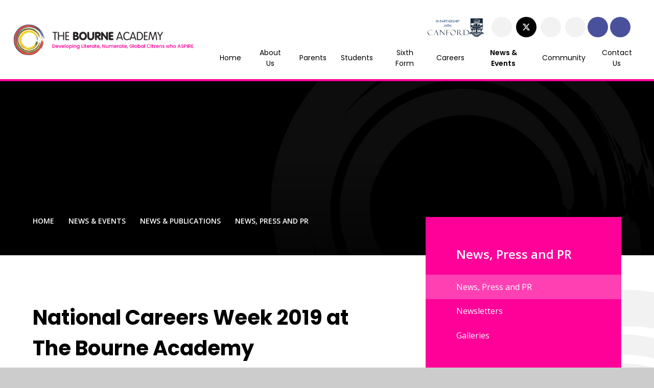

--- FILE ---
content_type: text/html
request_url: https://www.thebourneacademy.com/news/?pid=45&nid=3&storyid=111
body_size: 80969
content:

<!DOCTYPE html>
<!--[if IE 7]><html class="no-ios no-js lte-ie9 lte-ie8 lte-ie7" lang="en" xml:lang="en"><![endif]-->
<!--[if IE 8]><html class="no-ios no-js lte-ie9 lte-ie8"  lang="en" xml:lang="en"><![endif]-->
<!--[if IE 9]><html class="no-ios no-js lte-ie9"  lang="en" xml:lang="en"><![endif]-->
<!--[if !IE]><!--> <html class="no-ios no-js"  lang="en" xml:lang="en"><!--<![endif]-->
	<head>
		<meta http-equiv="X-UA-Compatible" content="IE=edge" />
		<meta http-equiv="content-type" content="text/html; charset=utf-8"/>
		
		<link rel="canonical" href="https://www.thebourneacademy.com/news/?pid=45&amp;nid=3&amp;storyid=111">
		<script>window.FontAwesomeConfig = {showMissingIcons: false};</script><link rel="stylesheet" media="screen" href="https://cdn.juniperwebsites.co.uk/_includes/font-awesome/5.7.1/css/fa-web-font.css?cache=v4.6.56.3">
<script defer src="https://cdn.juniperwebsites.co.uk/_includes/font-awesome/5.7.1/js/fontawesome-all.min.js?cache=v4.6.56.3"></script>
<script defer src="https://cdn.juniperwebsites.co.uk/_includes/font-awesome/5.7.1/js/fa-v4-shims.min.js?cache=v4.6.56.3"></script>

		<title>The Bourne Academy - National Careers Week 2019 at The Bourne Academy</title>
		
		<style type="text/css">
			:root {
				
				--col-pri: rgb(34, 34, 34);
				
				--col-sec: rgb(136, 136, 136);
				
			}
		</style>
		
<!--[if IE]>
<script>
console = {log:function(){return;}};
</script>
<![endif]-->

<script>
	var boolItemEditDisabled;
	var boolLanguageMode, boolLanguageEditOriginal;
	var boolViewingConnect;
	var boolConnectDashboard;
	var displayRegions = [];
	var intNewFileCount = 0;
	strItemType = "news story";
	strSubItemType = "News Story";

	var featureSupport = {
		tagging: false,
		eventTagging: false
	};
	var boolLoggedIn = false;
boolAdminMode = false;
	var boolSuperUser = false;
strCookieBarStyle = 'shape';
	intParentPageID = "45";
	intCurrentItemID = 111;
	intCurrentCatID = 3;
boolIsHomePage = false;
	boolItemEditDisabled = true;
	boolLanguageEditOriginal=true;
	strCurrentLanguage='en-gb';	strFileAttachmentsUploadLocation = 'bottom';	boolViewingConnect = false;	boolConnectDashboard = false;	var objEditorComponentList = {};

</script>

<script src="https://cdn.juniperwebsites.co.uk/admin/_includes/js/mutation_events.min.js?cache=v4.6.56.3"></script>
<script src="https://cdn.juniperwebsites.co.uk/admin/_includes/js/jquery/jquery.js?cache=v4.6.56.3"></script>
<script src="https://cdn.juniperwebsites.co.uk/admin/_includes/js/jquery/jquery.prefilter.js?cache=v4.6.56.3"></script>
<script src="https://cdn.juniperwebsites.co.uk/admin/_includes/js/jquery/jquery.query.js?cache=v4.6.56.3"></script>
<script src="https://cdn.juniperwebsites.co.uk/admin/_includes/js/jquery/js.cookie.js?cache=v4.6.56.3"></script>
<script src="/_includes/editor/template-javascript.asp?cache=260112"></script>
<script src="/admin/_includes/js/functions/minified/functions.login.new.asp?cache=260112"></script>

  <script>

  </script>
<link href="https://www.thebourneacademy.com/feeds/news.asp?nid=3&amp;pid=111&lang=en" rel="alternate" type="application/rss+xml" title="The Bourne Academy - News Feed"><link href="https://www.thebourneacademy.com/feeds/comments.asp?title=National Careers Week 2019 at The Bourne Academy&amp;storyid=111&amp;nid=3&amp;item=news&amp;pid=45&lang=en" rel="alternate" type="application/rss+xml" title="The Bourne Academy - National Careers Week 2019 at The Bourne Academy - Blog Post Comments"><link rel="stylesheet" media="screen" href="/_site/css/main.css?cache=260112">

	<link rel="stylesheet" href="/_site/css/print.css" type="text/css" media="print">
	<meta name="mobile-web-app-capable" content="yes">
	<meta name="apple-mobile-web-app-capable" content="yes">
	<meta name="viewport" content="width=device-width, initial-scale=1, minimum-scale=1, maximum-scale=1">
	<link rel="author" href="/humans.txt">
	<link rel="icon" href="/_site/images/favicons/favicon.ico">
	<link rel="apple-touch-icon" href="/_site/images/favicons/favicon.png">
	<link href="https://fonts.googleapis.com/css2?family=Open+Sans:ital,wght@0,400;0,600;1,600&family=Poppins:wght@400;500;600;700&display=swap" rel="stylesheet">

	<script type="text/javascript">
	var iOS = ( navigator.userAgent.match(/(iPad|iPhone|iPod)/g) ? true : false );
	if (iOS) { $('html').removeClass('no-ios').addClass('ios'); }
	</script>
	
	<link rel="stylesheet" media="screen" href="https://cdn.juniperwebsites.co.uk/_includes/css/content-blocks.css?cache=v4.6.56.3">
<link rel="stylesheet" media="screen" href="/_includes/css/cookie-colour.asp?cache=260112">
<link rel="stylesheet" media="screen" href="https://cdn.juniperwebsites.co.uk/_includes/css/cookies.css?cache=v4.6.56.3">
<link rel="stylesheet" media="screen" href="https://cdn.juniperwebsites.co.uk/_includes/css/cookies.advanced.css?cache=v4.6.56.3">
<link rel="stylesheet" media="screen" href="/_site/css/news.css?cache=260112">
<link rel="stylesheet" media="screen" href="https://cdn.juniperwebsites.co.uk/_includes/css/overlord.css?cache=v4.6.56.3">
<link rel="stylesheet" media="screen" href="https://cdn.juniperwebsites.co.uk/_includes/css/templates.css?cache=v4.6.56.3">
<link rel="stylesheet" media="screen" href="/_site/css/attachments.css?cache=260112">
<link rel="stylesheet" media="screen" href="/_site/css/templates.css?cache=260112">
<style>#print_me { display: none;}</style><script src="https://cdn.juniperwebsites.co.uk/admin/_includes/js/modernizr.js?cache=v4.6.56.3"></script>

        <meta property="og:site_name" content="The Bourne Academy" />
        <meta property="og:title" content="National Careers Week 2019 at The Bourne Academy" />
        <meta property="og:image" content="https://www.thebourneacademy.com/_site/data/images/news/111/DSC8462%20edited.jpg" />
        <meta property="og:type" content="website" />
        <meta property="twitter:card" content="summary" />
</head>


    <body>


<div id="print_me"></div>
<div class="mason mason--inner">

	<section class="access">
		<a class="access__anchor" name="header"></a>
		<a class="access__link" href="#content">Skip to content &darr;</a>
	</section>
	



	<header class="header header__flex" data-menu="menu">
		<section class="menu">
			<button class="reset__button cover mobile__menu__bg" data-remove=".mason--menu"></button>
			

			<div class="menu__extras">

				
				<div class="menu__logos">
					<div class=""><a class="menu__logos-btn1" href=""><img class="menu__logo1" src="/_site/images/design/logo1.png" alt=""></a></div><div class=""><a class="menu__logos-btn2" href=""><img class="menu__logo2" src="/_site/images/design/logo2.png" alt=""></a></div>
				</div>
			

				<a class="header__social__link facebook" href="https://www.facebook.com/TheBourneAcademy/" target="_blank"><i class="fab fa-facebook-f"></i></a><a class="header__social__link twitter" href="https://twitter.com/bourneacademy" target="_blank"><svg class="svg-inline--fa fa-w-16" xmlns="http://www.w3.org/2000/svg" width="1em" viewBox="0 0 512 512"><path fill="currentColor" d="M389.2 48h70.6L305.6 224.2 487 464H345L233.7 318.6 106.5 464H35.8L200.7 275.5 26.8 48H172.4L272.9 180.9 389.2 48zM364.4 421.8h39.1L151.1 88h-42L364.4 421.8z"/></svg></a><a class="header__social__link instagram" href="https://www.instagram.com/thebourneacademy/" target="_blank"><i class="fab fa-instagram"></i></a><a class="header__social__link linkedin" href="https://www.linkedin.com/company/the-bourne-academy/?viewAsMember=true" target="_blank"><i class="fab fa-linkedin-in"></i></a>
				<div class="menu__quicklinks">
					<div class="menu__quicklink__toggle">
						<i class="far fa-lock"></i>
					</div>
					<div class="menu__quicklinks__list"><a href=" https://the-bourne-academy.uk.arbor.sc/?/home-ui/index" target="_blank"><i class="fab fa-product-hunt"></i>Arbor</a><a href="https://outlook.office.com " target="_blank"><i class="far fa-envelope"></i>Email</a><a href="https://www.scopay.com/login.html" target="_blank"><i class="far fa-pound-sign"></i>Scopay</a><a href="https://portal.thebourneacademy.com/" target="_blank"><i class="far fa-lock-alt"></i>Portal</a><a href="https://thebourneacademy.satchelone.com/school/home" target="_blank"><i class="far fa-file-alt"></i>Homework</a></div>
				</div>
				<div class="search__container inline">
					<div class="search__container__flex">
						<form method="post" action="/search/default.asp?pid=0" class="menu__extras__form block">
							<button class="menu__extras__submit reset__button" type="submit" name="Search"><i class="fal fa-search"></i></button>
							<input class="menu__extras__input cover f__display" type="text" name="searchValue" title="search..." placeholder="Search Site..."></input>
						</form>					
					</div>
					<button data-toggle=".mason--find" class="f__17 find__button reset__button inline circle col__white"><i class="fas fa-search"></i></button>
				</div>
			</div>
			<nav class="menu__sidebar">
				<ul class="menu__list reset__ul"><li class="menu__list__item menu__list__item--page_1"><a class="menu__list__item__link reset__a block" id="page_1" href="/"><span>Home</span></a><button class="menu__list__item__button reset__button" data-tab=".menu__list__item--page_1--expand"><i class="menu__list__item__button__icon fa fa-angle-down"></i></button></li><li class="menu__list__item menu__list__item--page_49 menu__list__item--subitems"><a class="menu__list__item__link reset__a block" id="page_49" href="/aboutus"><span>About Us</span></a><button class="menu__list__item__button reset__button" data-tab=".menu__list__item--page_49--expand"><i class="menu__list__item__button__icon fa fa-angle-down"></i></button><ul class="menu__list__item__sub"><li class="menu__list__item menu__list__item--page_50 menu__list__item--subitems"><a class="menu__list__item__link reset__a block" id="page_50" href="/page/?title=Why+Choose+Us%3F&amp;pid=50"><span>Why Choose Us?</span></a><button class="menu__list__item__button reset__button" data-tab=".menu__list__item--page_50--expand"><i class="menu__list__item__button__icon fa fa-angle-down"></i></button><ul class="menu__list__item__sub"><li class="menu__list__item menu__list__item--page_55"><a class="menu__list__item__link reset__a block" id="page_55" href="/page/?title=Message+from+The+Principal&amp;pid=55"><span>Message from The Principal</span></a><button class="menu__list__item__button reset__button" data-tab=".menu__list__item--page_55--expand"><i class="menu__list__item__button__icon fa fa-angle-down"></i></button></li><li class="menu__list__item menu__list__item--page_56"><a class="menu__list__item__link reset__a block" id="page_56" href="/page/?title=Academy+Life&amp;pid=56"><span>Academy Life</span></a><button class="menu__list__item__button reset__button" data-tab=".menu__list__item--page_56--expand"><i class="menu__list__item__button__icon fa fa-angle-down"></i></button></li><li class="menu__list__item menu__list__item--page_335"><a class="menu__list__item__link reset__a block" id="page_335" href="/page/?title=Bourne+Scholars+Programme&amp;pid=335"><span>Bourne Scholars Programme</span></a><button class="menu__list__item__button reset__button" data-tab=".menu__list__item--page_335--expand"><i class="menu__list__item__button__icon fa fa-angle-down"></i></button></li><li class="menu__list__item menu__list__item--page_51"><a class="menu__list__item__link reset__a block" id="page_51" href="/page/?title=Achievements&amp;pid=51"><span>Achievements</span></a><button class="menu__list__item__button reset__button" data-tab=".menu__list__item--page_51--expand"><i class="menu__list__item__button__icon fa fa-angle-down"></i></button></li><li class="menu__list__item menu__list__item--page_62"><a class="menu__list__item__link reset__a block" id="page_62" href="/page/?title=ASPIRE&amp;pid=62"><span>ASPIRE</span></a><button class="menu__list__item__button reset__button" data-tab=".menu__list__item--page_62--expand"><i class="menu__list__item__button__icon fa fa-angle-down"></i></button></li><li class="menu__list__item menu__list__item--page_52"><a class="menu__list__item__link reset__a block" id="page_52" href="/page/?title=Values+and+Ethos&amp;pid=52"><span>Values and Ethos</span></a><button class="menu__list__item__button reset__button" data-tab=".menu__list__item--page_52--expand"><i class="menu__list__item__button__icon fa fa-angle-down"></i></button></li></ul></li><li class="menu__list__item menu__list__item--page_225 menu__list__item--subitems"><a class="menu__list__item__link reset__a block" id="page_225" href="/page/?title=Information&amp;pid=225"><span>Information</span></a><button class="menu__list__item__button reset__button" data-tab=".menu__list__item--page_225--expand"><i class="menu__list__item__button__icon fa fa-angle-down"></i></button><ul class="menu__list__item__sub"><li class="menu__list__item menu__list__item--page_54"><a class="menu__list__item__link reset__a block" id="page_54" href="/page/?title=Canford+School&amp;pid=54"><span>Canford School</span></a><button class="menu__list__item__button reset__button" data-tab=".menu__list__item--page_54--expand"><i class="menu__list__item__button__icon fa fa-angle-down"></i></button></li><li class="menu__list__item menu__list__item--page_53"><a class="menu__list__item__link reset__a block" id="page_53" href="/page/?title=Ofsted+Reports&amp;pid=53"><span>Ofsted Reports</span></a><button class="menu__list__item__button reset__button" data-tab=".menu__list__item--page_53--expand"><i class="menu__list__item__button__icon fa fa-angle-down"></i></button></li><li class="menu__list__item menu__list__item--page_58"><a class="menu__list__item__link reset__a block" id="page_58" href="/page/?title=Term+Dates&amp;pid=58"><span>Term Dates</span></a><button class="menu__list__item__button reset__button" data-tab=".menu__list__item--page_58--expand"><i class="menu__list__item__button__icon fa fa-angle-down"></i></button></li><li class="menu__list__item menu__list__item--page_512"><a class="menu__list__item__link reset__a block" id="page_512" href="/page/?title=Consultation+on+School+Admission+Arrangements+for+2027%2D2028&amp;pid=512"><span>Consultation on School Admission Arrangements for 2027-2028</span></a><button class="menu__list__item__button reset__button" data-tab=".menu__list__item--page_512--expand"><i class="menu__list__item__button__icon fa fa-angle-down"></i></button></li><li class="menu__list__item menu__list__item--page_450"><a class="menu__list__item__link reset__a block" id="page_450" href="/page/?title=Results&amp;pid=450"><span>Results</span></a><button class="menu__list__item__button reset__button" data-tab=".menu__list__item--page_450--expand"><i class="menu__list__item__button__icon fa fa-angle-down"></i></button></li></ul></li><li class="menu__list__item menu__list__item--page_74 menu__list__item--subitems"><a class="menu__list__item__link reset__a block" id="page_74" href="/page/?title=Staff&amp;pid=74"><span>Staff</span></a><button class="menu__list__item__button reset__button" data-tab=".menu__list__item--page_74--expand"><i class="menu__list__item__button__icon fa fa-angle-down"></i></button><ul class="menu__list__item__sub"><li class="menu__list__item menu__list__item--page_75"><a class="menu__list__item__link reset__a block" id="page_75" href="/page/?title=Who%27s+Who&amp;pid=75"><span>Who's Who</span></a><button class="menu__list__item__button reset__button" data-tab=".menu__list__item--page_75--expand"><i class="menu__list__item__button__icon fa fa-angle-down"></i></button></li><li class="menu__list__item menu__list__item--page_76"><a class="menu__list__item__link reset__a block" id="page_76" href="/page/?title=Governors&amp;pid=76"><span>Governors</span></a><button class="menu__list__item__button reset__button" data-tab=".menu__list__item--page_76--expand"><i class="menu__list__item__button__icon fa fa-angle-down"></i></button></li><li class="menu__list__item menu__list__item--page_77"><a class="menu__list__item__link reset__a block" id="page_77" href="/vacancies"><span>Vacancies</span></a><button class="menu__list__item__button reset__button" data-tab=".menu__list__item--page_77--expand"><i class="menu__list__item__button__icon fa fa-angle-down"></i></button></li></ul></li><li class="menu__list__item menu__list__item--page_64 menu__list__item--subitems"><a class="menu__list__item__link reset__a block" id="page_64" href="/page/?title=Governance&amp;pid=64"><span>Governance</span></a><button class="menu__list__item__button reset__button" data-tab=".menu__list__item--page_64--expand"><i class="menu__list__item__button__icon fa fa-angle-down"></i></button><ul class="menu__list__item__sub"><li class="menu__list__item menu__list__item--page_65"><a class="menu__list__item__link reset__a block" id="page_65" href="/page/?title=Documentation%2C+Finances+%26amp%3B+Accounts&amp;pid=65"><span>Documentation, Finances &amp; Accounts</span></a><button class="menu__list__item__button reset__button" data-tab=".menu__list__item--page_65--expand"><i class="menu__list__item__button__icon fa fa-angle-down"></i></button></li><li class="menu__list__item menu__list__item--page_67"><a class="menu__list__item__link reset__a block" id="page_67" href="/page/?title=Policies+%26amp%3B+GDPR&amp;pid=67"><span>Policies &amp; GDPR</span></a><button class="menu__list__item__button reset__button" data-tab=".menu__list__item--page_67--expand"><i class="menu__list__item__button__icon fa fa-angle-down"></i></button></li></ul></li></ul></li><li class="menu__list__item menu__list__item--page_78 menu__list__item--subitems"><a class="menu__list__item__link reset__a block" id="page_78" href="/page/?title=Parents&amp;pid=78"><span>Parents</span></a><button class="menu__list__item__button reset__button" data-tab=".menu__list__item--page_78--expand"><i class="menu__list__item__button__icon fa fa-angle-down"></i></button><ul class="menu__list__item__sub"><li class="menu__list__item menu__list__item--page_79 menu__list__item--subitems"><a class="menu__list__item__link reset__a block" id="page_79" href="/page/?title=Admissions+%26amp%3B+Attendance&amp;pid=79"><span>Admissions &amp; Attendance</span></a><button class="menu__list__item__button reset__button" data-tab=".menu__list__item--page_79--expand"><i class="menu__list__item__button__icon fa fa-angle-down"></i></button><ul class="menu__list__item__sub"><li class="menu__list__item menu__list__item--page_83"><a class="menu__list__item__link reset__a block" id="page_83" href="/page/?title=Attendance+%26amp%3B+Punctuality&amp;pid=83"><span>Attendance &amp; Punctuality</span></a><button class="menu__list__item__button reset__button" data-tab=".menu__list__item--page_83--expand"><i class="menu__list__item__button__icon fa fa-angle-down"></i></button></li><li class="menu__list__item menu__list__item--page_80"><a class="menu__list__item__link reset__a block" id="page_80" href="/page/?title=General+Admissions&amp;pid=80"><span>General Admissions</span></a><button class="menu__list__item__button reset__button" data-tab=".menu__list__item--page_80--expand"><i class="menu__list__item__button__icon fa fa-angle-down"></i></button></li><li class="menu__list__item menu__list__item--page_82"><a class="menu__list__item__link reset__a block" id="page_82" href="/page/?title=Open+Events&amp;pid=82"><span>Open Events</span></a><button class="menu__list__item__button reset__button" data-tab=".menu__list__item--page_82--expand"><i class="menu__list__item__button__icon fa fa-angle-down"></i></button></li><li class="menu__list__item menu__list__item--page_85"><a class="menu__list__item__link reset__a block" id="page_85" href="/page/?title=Transition+%2D+Confirmed+Place+at+TBA&amp;pid=85"><span>Transition - Confirmed Place at TBA</span></a><button class="menu__list__item__button reset__button" data-tab=".menu__list__item--page_85--expand"><i class="menu__list__item__button__icon fa fa-angle-down"></i></button></li><li class="menu__list__item menu__list__item--page_175"><a class="menu__list__item__link reset__a block" id="page_175" href="/page/?title=Prospectus&amp;pid=175"><span>Prospectus</span></a><button class="menu__list__item__button reset__button" data-tab=".menu__list__item--page_175--expand"><i class="menu__list__item__button__icon fa fa-angle-down"></i></button></li></ul></li><li class="menu__list__item menu__list__item--page_86 menu__list__item--subitems"><a class="menu__list__item__link reset__a block" id="page_86" href="/page/?title=Administration&amp;pid=86"><span>Administration</span></a><button class="menu__list__item__button reset__button" data-tab=".menu__list__item--page_86--expand"><i class="menu__list__item__button__icon fa fa-angle-down"></i></button><ul class="menu__list__item__sub"><li class="menu__list__item menu__list__item--page_87"><a class="menu__list__item__link reset__a block" id="page_87" href="/page/?title=Uniform+and+Equipment&amp;pid=87"><span>Uniform and Equipment</span></a><button class="menu__list__item__button reset__button" data-tab=".menu__list__item--page_87--expand"><i class="menu__list__item__button__icon fa fa-angle-down"></i></button></li><li class="menu__list__item menu__list__item--page_88"><a class="menu__list__item__link reset__a block" id="page_88" href="/page/?title=Catering&amp;pid=88"><span>Catering</span></a><button class="menu__list__item__button reset__button" data-tab=".menu__list__item--page_88--expand"><i class="menu__list__item__button__icon fa fa-angle-down"></i></button></li><li class="menu__list__item menu__list__item--page_98"><a class="menu__list__item__link reset__a block" id="page_98" href="/page/?title=Pupil+Premium&amp;pid=98"><span>Pupil Premium</span></a><button class="menu__list__item__button reset__button" data-tab=".menu__list__item--page_98--expand"><i class="menu__list__item__button__icon fa fa-angle-down"></i></button></li><li class="menu__list__item menu__list__item--page_90"><a class="menu__list__item__link reset__a block" id="page_90" href="/page/?title=Online+Payments&amp;pid=90"><span>Online Payments</span></a><button class="menu__list__item__button reset__button" data-tab=".menu__list__item--page_90--expand"><i class="menu__list__item__button__icon fa fa-angle-down"></i></button></li><li class="menu__list__item menu__list__item--page_95"><a class="menu__list__item__link reset__a block" id="page_95" href="/page/?title=Free+School+Meals&amp;pid=95"><span>Free School Meals</span></a><button class="menu__list__item__button reset__button" data-tab=".menu__list__item--page_95--expand"><i class="menu__list__item__button__icon fa fa-angle-down"></i></button></li></ul></li><li class="menu__list__item menu__list__item--page_93 menu__list__item--subitems"><a class="menu__list__item__link reset__a block" id="page_93" href="/page/?title=Information&amp;pid=93"><span>Information</span></a><button class="menu__list__item__button reset__button" data-tab=".menu__list__item--page_93--expand"><i class="menu__list__item__button__icon fa fa-angle-down"></i></button><ul class="menu__list__item__sub"><li class="menu__list__item menu__list__item--page_94"><a class="menu__list__item__link reset__a block" id="page_94" href="/page/?title=Safeguarding&amp;pid=94"><span>Safeguarding</span></a><button class="menu__list__item__button reset__button" data-tab=".menu__list__item--page_94--expand"><i class="menu__list__item__button__icon fa fa-angle-down"></i></button></li><li class="menu__list__item menu__list__item--page_91"><a class="menu__list__item__link reset__a block" id="page_91" href="/letters-and-forms"><span>Letters &amp; Forms</span></a><button class="menu__list__item__button reset__button" data-tab=".menu__list__item--page_91--expand"><i class="menu__list__item__button__icon fa fa-angle-down"></i></button></li><li class="menu__list__item menu__list__item--page_96"><a class="menu__list__item__link reset__a block" id="page_96" href="/page/?title=First+Aid%2C+Medication+and+Appointments&amp;pid=96"><span>First Aid, Medication and Appointments</span></a><button class="menu__list__item__button reset__button" data-tab=".menu__list__item--page_96--expand"><i class="menu__list__item__button__icon fa fa-angle-down"></i></button></li><li class="menu__list__item menu__list__item--page_92"><a class="menu__list__item__link reset__a block" id="page_92" href="/page/?title=Remote+%26amp%3B+Home+learning&amp;pid=92"><span>Remote &amp; Home learning</span></a><button class="menu__list__item__button reset__button" data-tab=".menu__list__item--page_92--expand"><i class="menu__list__item__button__icon fa fa-angle-down"></i></button></li><li class="menu__list__item menu__list__item--page_226"><a class="menu__list__item__link reset__a block" id="page_226" href="/page/?title=Term+Dates&amp;pid=226"><span>Term Dates</span></a><button class="menu__list__item__button reset__button" data-tab=".menu__list__item--page_226--expand"><i class="menu__list__item__button__icon fa fa-angle-down"></i></button></li><li class="menu__list__item menu__list__item--page_411"><a class="menu__list__item__link reset__a block" id="page_411" href="/page/?title=General+Information&amp;pid=411"><span>General Information</span></a><button class="menu__list__item__button reset__button" data-tab=".menu__list__item--page_411--expand"><i class="menu__list__item__button__icon fa fa-angle-down"></i></button></li></ul></li><li class="menu__list__item menu__list__item--page_102 menu__list__item--subitems"><a class="menu__list__item__link reset__a block" id="page_102" href="/page/?title=Support&amp;pid=102"><span>Support</span></a><button class="menu__list__item__button reset__button" data-tab=".menu__list__item--page_102--expand"><i class="menu__list__item__button__icon fa fa-angle-down"></i></button><ul class="menu__list__item__sub"><li class="menu__list__item menu__list__item--page_97"><a class="menu__list__item__link reset__a block" id="page_97" href="/page/?title=SEND+%26amp%3B+360+Virtual+Tours&amp;pid=97"><span>SEND &amp; 360 Virtual Tours</span></a><button class="menu__list__item__button reset__button" data-tab=".menu__list__item--page_97--expand"><i class="menu__list__item__button__icon fa fa-angle-down"></i></button></li><li class="menu__list__item menu__list__item--page_105"><a class="menu__list__item__link reset__a block" id="page_105" href="/page/?title=Parent+Voice+Team&amp;pid=105"><span>Parent Voice Team</span></a><button class="menu__list__item__button reset__button" data-tab=".menu__list__item--page_105--expand"><i class="menu__list__item__button__icon fa fa-angle-down"></i></button></li><li class="menu__list__item menu__list__item--page_99"><a class="menu__list__item__link reset__a block" id="page_99" href="/page/?title=Sources+of+Support&amp;pid=99"><span>Sources of Support</span></a><button class="menu__list__item__button reset__button" data-tab=".menu__list__item--page_99--expand"><i class="menu__list__item__button__icon fa fa-angle-down"></i></button></li><li class="menu__list__item menu__list__item--page_89"><a class="menu__list__item__link reset__a block" id="page_89" href="/page/?title=Sustainable+Travel&amp;pid=89"><span>Sustainable Travel</span></a><button class="menu__list__item__button reset__button" data-tab=".menu__list__item--page_89--expand"><i class="menu__list__item__button__icon fa fa-angle-down"></i></button></li><li class="menu__list__item menu__list__item--page_202"><a class="menu__list__item__link reset__a block" id="page_202" href="/ptc"><span>Parent Teacher Consultation (PTC) Evenings</span></a><button class="menu__list__item__button reset__button" data-tab=".menu__list__item--page_202--expand"><i class="menu__list__item__button__icon fa fa-angle-down"></i></button></li></ul></li></ul></li><li class="menu__list__item menu__list__item--page_108 menu__list__item--subitems"><a class="menu__list__item__link reset__a block" id="page_108" href="/page/?title=Students&amp;pid=108"><span>Students</span></a><button class="menu__list__item__button reset__button" data-tab=".menu__list__item--page_108--expand"><i class="menu__list__item__button__icon fa fa-angle-down"></i></button><ul class="menu__list__item__sub"><li class="menu__list__item menu__list__item--page_120 menu__list__item--subitems"><a class="menu__list__item__link reset__a block" id="page_120" href="/page/?title=Student+Information&amp;pid=120"><span>Student Information</span></a><button class="menu__list__item__button reset__button" data-tab=".menu__list__item--page_120--expand"><i class="menu__list__item__button__icon fa fa-angle-down"></i></button><ul class="menu__list__item__sub"><li class="menu__list__item menu__list__item--page_135"><a class="menu__list__item__link reset__a block" id="page_135" href="/page/?title=Heads+of+Year&amp;pid=135"><span>Heads of Year</span></a><button class="menu__list__item__button reset__button" data-tab=".menu__list__item--page_135--expand"><i class="menu__list__item__button__icon fa fa-angle-down"></i></button></li><li class="menu__list__item menu__list__item--page_230"><a class="menu__list__item__link reset__a block" id="page_230" href="/page/?title=Year+8+Options&amp;pid=230"><span>Year 8 Options</span></a><button class="menu__list__item__button reset__button" data-tab=".menu__list__item--page_230--expand"><i class="menu__list__item__button__icon fa fa-angle-down"></i></button></li><li class="menu__list__item menu__list__item--page_173"><a class="menu__list__item__link reset__a block" id="page_173" href="/page/?title=Exams&amp;pid=173"><span>Exams</span></a><button class="menu__list__item__button reset__button" data-tab=".menu__list__item--page_173--expand"><i class="menu__list__item__button__icon fa fa-angle-down"></i></button></li><li class="menu__list__item menu__list__item--page_460"><a class="menu__list__item__link reset__a block" id="page_460" href="/page/?title=Houses&amp;pid=460"><span>Houses</span></a><button class="menu__list__item__button reset__button" data-tab=".menu__list__item--page_460--expand"><i class="menu__list__item__button__icon fa fa-angle-down"></i></button></li></ul></li><li class="menu__list__item menu__list__item--page_281 menu__list__item--subitems"><a class="menu__list__item__link reset__a block" id="page_281" href="/page/?title=Student+Resources&amp;pid=281"><span>Student Resources</span></a><button class="menu__list__item__button reset__button" data-tab=".menu__list__item--page_281--expand"><i class="menu__list__item__button__icon fa fa-angle-down"></i></button><ul class="menu__list__item__sub"><li class="menu__list__item menu__list__item--page_229"><a class="menu__list__item__link reset__a block" id="page_229" href="/page/?title=Show+My+Homework&amp;pid=229"><span>Show My Homework</span></a><button class="menu__list__item__button reset__button" data-tab=".menu__list__item--page_229--expand"><i class="menu__list__item__button__icon fa fa-angle-down"></i></button></li><li class="menu__list__item menu__list__item--page_124"><a class="menu__list__item__link reset__a block" id="page_124" href="/page/?title=Sources+of+Support&amp;pid=124"><span>Sources of Support</span></a><button class="menu__list__item__button reset__button" data-tab=".menu__list__item--page_124--expand"><i class="menu__list__item__button__icon fa fa-angle-down"></i></button></li><li class="menu__list__item menu__list__item--page_127"><a class="menu__list__item__link reset__a block" id="page_127" href="/page/?title=Library&amp;pid=127"><span>Library</span></a><button class="menu__list__item__button reset__button" data-tab=".menu__list__item--page_127--expand"><i class="menu__list__item__button__icon fa fa-angle-down"></i></button></li><li class="menu__list__item menu__list__item--page_282"><a class="menu__list__item__link reset__a block" id="page_282" href="/page/?title=Knowledge+Organisers&amp;pid=282"><span>Knowledge Organisers</span></a><button class="menu__list__item__button reset__button" data-tab=".menu__list__item--page_282--expand"><i class="menu__list__item__button__icon fa fa-angle-down"></i></button></li></ul></li><li class="menu__list__item menu__list__item--page_114 menu__list__item--subitems"><a class="menu__list__item__link reset__a block" id="page_114" href="/page/?title=Areas+of+Learning&amp;pid=114"><span>Areas of Learning</span></a><button class="menu__list__item__button reset__button" data-tab=".menu__list__item--page_114--expand"><i class="menu__list__item__button__icon fa fa-angle-down"></i></button><ul class="menu__list__item__sub"><li class="menu__list__item menu__list__item--page_115"><a class="menu__list__item__link reset__a block" id="page_115" href="/page/?title=STEM&amp;pid=115"><span>STEM</span></a><button class="menu__list__item__button reset__button" data-tab=".menu__list__item--page_115--expand"><i class="menu__list__item__button__icon fa fa-angle-down"></i></button></li><li class="menu__list__item menu__list__item--page_116"><a class="menu__list__item__link reset__a block" id="page_116" href="/page/?title=C%26amp%3BE&amp;pid=116"><span>C&amp;E</span></a><button class="menu__list__item__button reset__button" data-tab=".menu__list__item--page_116--expand"><i class="menu__list__item__button__icon fa fa-angle-down"></i></button></li><li class="menu__list__item menu__list__item--page_117"><a class="menu__list__item__link reset__a block" id="page_117" href="/page/?title=HU&amp;pid=117"><span>HU</span></a><button class="menu__list__item__button reset__button" data-tab=".menu__list__item--page_117--expand"><i class="menu__list__item__button__icon fa fa-angle-down"></i></button></li><li class="menu__list__item menu__list__item--page_118"><a class="menu__list__item__link reset__a block" id="page_118" href="/page/?title=AWE&amp;pid=118"><span>AWE</span></a><button class="menu__list__item__button reset__button" data-tab=".menu__list__item--page_118--expand"><i class="menu__list__item__button__icon fa fa-angle-down"></i></button></li></ul></li><li class="menu__list__item menu__list__item--page_471 menu__list__item--subitems"><a class="menu__list__item__link reset__a block" id="page_471" href="/page/?title=Extra+Curricular&amp;pid=471"><span>Extra Curricular</span></a><button class="menu__list__item__button reset__button" data-tab=".menu__list__item--page_471--expand"><i class="menu__list__item__button__icon fa fa-angle-down"></i></button><ul class="menu__list__item__sub"><li class="menu__list__item menu__list__item--page_123"><a class="menu__list__item__link reset__a block" id="page_123" href="/page/?title=ACE&amp;pid=123"><span>ACE</span></a><button class="menu__list__item__button reset__button" data-tab=".menu__list__item--page_123--expand"><i class="menu__list__item__button__icon fa fa-angle-down"></i></button></li><li class="menu__list__item menu__list__item--page_436"><a class="menu__list__item__link reset__a block" id="page_436" href="/page/?title=ASPIRE+Award&amp;pid=436"><span>ASPIRE Award</span></a><button class="menu__list__item__button reset__button" data-tab=".menu__list__item--page_436--expand"><i class="menu__list__item__button__icon fa fa-angle-down"></i></button></li><li class="menu__list__item menu__list__item--page_122"><a class="menu__list__item__link reset__a block" id="page_122" href="/page/?title=Charity+Support&amp;pid=122"><span>Charity Support</span></a><button class="menu__list__item__button reset__button" data-tab=".menu__list__item--page_122--expand"><i class="menu__list__item__button__icon fa fa-angle-down"></i></button></li><li class="menu__list__item menu__list__item--page_121"><a class="menu__list__item__link reset__a block" id="page_121" href="/page/?title=Duke+of+Edinburgh+Award&amp;pid=121"><span>Duke of Edinburgh Award</span></a><button class="menu__list__item__button reset__button" data-tab=".menu__list__item--page_121--expand"><i class="menu__list__item__button__icon fa fa-angle-down"></i></button></li><li class="menu__list__item menu__list__item--page_128"><a class="menu__list__item__link reset__a block" id="page_128" href="/page/?title=Bourne+Groups&amp;pid=128"><span>Bourne Groups</span></a><button class="menu__list__item__button reset__button" data-tab=".menu__list__item--page_128--expand"><i class="menu__list__item__button__icon fa fa-angle-down"></i></button></li></ul></li></ul></li><li class="menu__list__item menu__list__item--page_143 menu__list__item--subitems"><a class="menu__list__item__link reset__a block" id="page_143" href="/sixthform"><span>Sixth Form</span></a><button class="menu__list__item__button reset__button" data-tab=".menu__list__item--page_143--expand"><i class="menu__list__item__button__icon fa fa-angle-down"></i></button><ul class="menu__list__item__sub"><li class="menu__list__item menu__list__item--page_144 menu__list__item--subitems"><a class="menu__list__item__link reset__a block" id="page_144" href="/page/?title=Admissions&amp;pid=144"><span>Admissions</span></a><button class="menu__list__item__button reset__button" data-tab=".menu__list__item--page_144--expand"><i class="menu__list__item__button__icon fa fa-angle-down"></i></button><ul class="menu__list__item__sub"><li class="menu__list__item menu__list__item--page_146"><a class="menu__list__item__link reset__a block" id="page_146" href="/page/?title=Sixth+Form+Life&amp;pid=146"><span>Sixth Form Life</span></a><button class="menu__list__item__button reset__button" data-tab=".menu__list__item--page_146--expand"><i class="menu__list__item__button__icon fa fa-angle-down"></i></button></li><li class="menu__list__item menu__list__item--page_283"><a class="menu__list__item__link reset__a block" id="page_283" href="/page/?title=Sixth+Form+Open+Events&amp;pid=283"><span>Sixth Form Open Events</span></a><button class="menu__list__item__button reset__button" data-tab=".menu__list__item--page_283--expand"><i class="menu__list__item__button__icon fa fa-angle-down"></i></button></li><li class="menu__list__item menu__list__item--page_147"><a class="menu__list__item__link reset__a block" id="page_147" href="/page/?title=Courses+and+Prospectus&amp;pid=147"><span>Courses and Prospectus</span></a><button class="menu__list__item__button reset__button" data-tab=".menu__list__item--page_147--expand"><i class="menu__list__item__button__icon fa fa-angle-down"></i></button></li><li class="menu__list__item menu__list__item--page_148"><a class="menu__list__item__link reset__a block" id="page_148" href="/sixthformapply"><span>Apply</span></a><button class="menu__list__item__button reset__button" data-tab=".menu__list__item--page_148--expand"><i class="menu__list__item__button__icon fa fa-angle-down"></i></button></li></ul></li><li class="menu__list__item menu__list__item--page_157 menu__list__item--subitems"><a class="menu__list__item__link reset__a block" id="page_157" href="/page/?title=Current+Students&amp;pid=157"><span>Current Students</span></a><button class="menu__list__item__button reset__button" data-tab=".menu__list__item--page_157--expand"><i class="menu__list__item__button__icon fa fa-angle-down"></i></button><ul class="menu__list__item__sub"><li class="menu__list__item menu__list__item--page_159"><a class="menu__list__item__link reset__a block" id="page_159" href="/page/?title=Bursary+%26amp%3B+Finance&amp;pid=159"><span>Bursary &amp; Finance</span></a><button class="menu__list__item__button reset__button" data-tab=".menu__list__item--page_159--expand"><i class="menu__list__item__button__icon fa fa-angle-down"></i></button></li></ul></li><li class="menu__list__item menu__list__item--page_150 menu__list__item--subitems"><a class="menu__list__item__link reset__a block" id="page_150" href="/page/?title=Higher+Eduction+%26amp%3B+Careers&amp;pid=150"><span>Higher Eduction &amp; Careers</span></a><button class="menu__list__item__button reset__button" data-tab=".menu__list__item--page_150--expand"><i class="menu__list__item__button__icon fa fa-angle-down"></i></button><ul class="menu__list__item__sub"><li class="menu__list__item menu__list__item--page_151"><a class="menu__list__item__link reset__a block" id="page_151" href="/page/?title=Apprenticeships&amp;pid=151"><span>Apprenticeships</span></a><button class="menu__list__item__button reset__button" data-tab=".menu__list__item--page_151--expand"><i class="menu__list__item__button__icon fa fa-angle-down"></i></button></li><li class="menu__list__item menu__list__item--page_153"><a class="menu__list__item__link reset__a block" id="page_153" href="/page/?title=Higher+Education&amp;pid=153"><span>Higher Education</span></a><button class="menu__list__item__button reset__button" data-tab=".menu__list__item--page_153--expand"><i class="menu__list__item__button__icon fa fa-angle-down"></i></button></li><li class="menu__list__item menu__list__item--page_156"><a class="menu__list__item__link reset__a block" id="page_156" href="/page/?title=Contacts&amp;pid=156"><span>Contacts</span></a><button class="menu__list__item__button reset__button" data-tab=".menu__list__item--page_156--expand"><i class="menu__list__item__button__icon fa fa-angle-down"></i></button></li><li class="menu__list__item menu__list__item--page_155"><a class="menu__list__item__link reset__a block" id="page_155" href="/page/?title=Personal+Development&amp;pid=155"><span>Personal Development</span></a><button class="menu__list__item__button reset__button" data-tab=".menu__list__item--page_155--expand"><i class="menu__list__item__button__icon fa fa-angle-down"></i></button></li></ul></li></ul></li><li class="menu__list__item menu__list__item--page_125 menu__list__item--subitems"><a class="menu__list__item__link reset__a block" id="page_125" href="/page/?title=Careers&amp;pid=125"><span>Careers</span></a><button class="menu__list__item__button reset__button" data-tab=".menu__list__item--page_125--expand"><i class="menu__list__item__button__icon fa fa-angle-down"></i></button><ul class="menu__list__item__sub"><li class="menu__list__item menu__list__item--page_314 menu__list__item--subitems"><a class="menu__list__item__link reset__a block" id="page_314" href="/page/?title=Students&amp;pid=314"><span>Students</span></a><button class="menu__list__item__button reset__button" data-tab=".menu__list__item--page_314--expand"><i class="menu__list__item__button__icon fa fa-angle-down"></i></button><ul class="menu__list__item__sub"><li class="menu__list__item menu__list__item--page_425"><a class="menu__list__item__link reset__a block" id="page_425" href="/page/?title=Careers+Guidance&amp;pid=425"><span>Careers Guidance</span></a><button class="menu__list__item__button reset__button" data-tab=".menu__list__item--page_425--expand"><i class="menu__list__item__button__icon fa fa-angle-down"></i></button></li><li class="menu__list__item menu__list__item--page_377"><a class="menu__list__item__link reset__a block" id="page_377" href="/page/?title=Careers+Newsletters&amp;pid=377"><span>Careers Newsletters</span></a><button class="menu__list__item__button reset__button" data-tab=".menu__list__item--page_377--expand"><i class="menu__list__item__button__icon fa fa-angle-down"></i></button></li><li class="menu__list__item menu__list__item--page_416"><a class="menu__list__item__link reset__a block" id="page_416" href="/page/?title=Careers+Roadmap&amp;pid=416"><span>Careers Roadmap</span></a><button class="menu__list__item__button reset__button" data-tab=".menu__list__item--page_416--expand"><i class="menu__list__item__button__icon fa fa-angle-down"></i></button></li><li class="menu__list__item menu__list__item--page_431"><a class="menu__list__item__link reset__a block" id="page_431" href="/page/?title=Meet+the+Team&amp;pid=431"><span>Meet the Team</span></a><button class="menu__list__item__button reset__button" data-tab=".menu__list__item--page_431--expand"><i class="menu__list__item__button__icon fa fa-angle-down"></i></button></li><li class="menu__list__item menu__list__item--page_418"><a class="menu__list__item__link reset__a block" id="page_418" href="/page/?title=Work+Experience&amp;pid=418"><span>Work Experience</span></a><button class="menu__list__item__button reset__button" data-tab=".menu__list__item--page_418--expand"><i class="menu__list__item__button__icon fa fa-angle-down"></i></button></li></ul></li><li class="menu__list__item menu__list__item--page_317 menu__list__item--subitems"><a class="menu__list__item__link reset__a block" id="page_317" href="/page/?title=Parents&amp;pid=317"><span>Parents</span></a><button class="menu__list__item__button reset__button" data-tab=".menu__list__item--page_317--expand"><i class="menu__list__item__button__icon fa fa-angle-down"></i></button><ul class="menu__list__item__sub"><li class="menu__list__item menu__list__item--page_429"><a class="menu__list__item__link reset__a block" id="page_429" href="/page/?title=Post+16+Options&amp;pid=429"><span>Post 16 Options</span></a><button class="menu__list__item__button reset__button" data-tab=".menu__list__item--page_429--expand"><i class="menu__list__item__button__icon fa fa-angle-down"></i></button></li><li class="menu__list__item menu__list__item--page_424"><a class="menu__list__item__link reset__a block" id="page_424" href="/page/?title=Support+Links&amp;pid=424"><span>Support Links</span></a><button class="menu__list__item__button reset__button" data-tab=".menu__list__item--page_424--expand"><i class="menu__list__item__button__icon fa fa-angle-down"></i></button></li><li class="menu__list__item menu__list__item--page_430"><a class="menu__list__item__link reset__a block" id="page_430" href="/page/?title=Support+our+Careers+Programme&amp;pid=430"><span>Support our Careers Programme</span></a><button class="menu__list__item__button reset__button" data-tab=".menu__list__item--page_430--expand"><i class="menu__list__item__button__icon fa fa-angle-down"></i></button></li></ul></li><li class="menu__list__item menu__list__item--page_413 menu__list__item--subitems"><a class="menu__list__item__link reset__a block" id="page_413" href="/page/?title=Employers&amp;pid=413"><span>Employers</span></a><button class="menu__list__item__button reset__button" data-tab=".menu__list__item--page_413--expand"><i class="menu__list__item__button__icon fa fa-angle-down"></i></button><ul class="menu__list__item__sub"><li class="menu__list__item menu__list__item--page_422"><a class="menu__list__item__link reset__a block" id="page_422" href="/page/?title=Bourne+Ambassadors+%26%238203%3B%26%238203%3B%26%238203%3B%26%238203%3B%26%238203%3B%26%238203%3B%26%238203%3B&amp;pid=422"><span>Bourne Ambassadors &#8203;&#8203;&#8203;&#8203;&#8203;&#8203;&#8203;</span></a><button class="menu__list__item__button reset__button" data-tab=".menu__list__item--page_422--expand"><i class="menu__list__item__button__icon fa fa-angle-down"></i></button></li><li class="menu__list__item menu__list__item--page_423"><a class="menu__list__item__link reset__a block" id="page_423" href="/page/?title=Careers+Advisory+Board&amp;pid=423"><span>Careers Advisory Board</span></a><button class="menu__list__item__button reset__button" data-tab=".menu__list__item--page_423--expand"><i class="menu__list__item__button__icon fa fa-angle-down"></i></button></li><li class="menu__list__item menu__list__item--page_426"><a class="menu__list__item__link reset__a block" id="page_426" href="/page/?title=Support+our+Careers+Programme&amp;pid=426"><span>Support our Careers Programme</span></a><button class="menu__list__item__button reset__button" data-tab=".menu__list__item--page_426--expand"><i class="menu__list__item__button__icon fa fa-angle-down"></i></button></li></ul></li><li class="menu__list__item menu__list__item--page_414 menu__list__item--subitems"><a class="menu__list__item__link reset__a block" id="page_414" href="/page/?title=Useful+Documents&amp;pid=414"><span>Useful Documents</span></a><button class="menu__list__item__button reset__button" data-tab=".menu__list__item--page_414--expand"><i class="menu__list__item__button__icon fa fa-angle-down"></i></button><ul class="menu__list__item__sub"><li class="menu__list__item menu__list__item--page_420"><a class="menu__list__item__link reset__a block" id="page_420" href="/page/?title=Careers+Strategy&amp;pid=420"><span>Careers Strategy</span></a><button class="menu__list__item__button reset__button" data-tab=".menu__list__item--page_420--expand"><i class="menu__list__item__button__icon fa fa-angle-down"></i></button></li><li class="menu__list__item menu__list__item--page_419"><a class="menu__list__item__link reset__a block" id="page_419" href="/page/?title=Provider+Access+Legislation&amp;pid=419"><span>Provider Access Legislation</span></a><button class="menu__list__item__button reset__button" data-tab=".menu__list__item--page_419--expand"><i class="menu__list__item__button__icon fa fa-angle-down"></i></button></li><li class="menu__list__item menu__list__item--page_421"><a class="menu__list__item__link reset__a block" id="page_421" href="/page/?title=Quality+in+Careers+Standards&amp;pid=421"><span>Quality in Careers Standards</span></a><button class="menu__list__item__button reset__button" data-tab=".menu__list__item--page_421--expand"><i class="menu__list__item__button__icon fa fa-angle-down"></i></button></li><li class="menu__list__item menu__list__item--page_458"><a class="menu__list__item__link reset__a block" id="page_458" href="/page/?title=Skills+Builder&amp;pid=458"><span>Skills Builder</span></a><button class="menu__list__item__button reset__button" data-tab=".menu__list__item--page_458--expand"><i class="menu__list__item__button__icon fa fa-angle-down"></i></button></li><li class="menu__list__item menu__list__item--page_417"><a class="menu__list__item__link reset__a block" id="page_417" href="/page/?title=The+Gatsby+Benchmarks&amp;pid=417"><span>The Gatsby Benchmarks</span></a><button class="menu__list__item__button reset__button" data-tab=".menu__list__item--page_417--expand"><i class="menu__list__item__button__icon fa fa-angle-down"></i></button></li></ul></li></ul></li><li class="menu__list__item menu__list__item--page_39 menu__list__item--subitems menu__list__item--selected"><a class="menu__list__item__link reset__a block" id="page_39" href="/page/?title=News+%26amp%3B+Events&amp;pid=39"><span>News &amp; Events</span></a><button class="menu__list__item__button reset__button" data-tab=".menu__list__item--page_39--expand"><i class="menu__list__item__button__icon fa fa-angle-down"></i></button><ul class="menu__list__item__sub"><li class="menu__list__item menu__list__item--page_40 menu__list__item--subitems"><a class="menu__list__item__link reset__a block" id="page_40" href="/page/?title=Events%2C+Trips+%26amp%3B+Competitions&amp;pid=40"><span>Events, Trips &amp; Competitions</span></a><button class="menu__list__item__button reset__button" data-tab=".menu__list__item--page_40--expand"><i class="menu__list__item__button__icon fa fa-angle-down"></i></button><ul class="menu__list__item__sub"><li class="menu__list__item menu__list__item--page_223"><a class="menu__list__item__link reset__a block" id="page_223" href="/page/?title=Celebrating+10+Years&amp;pid=223"><span>Celebrating 10 Years</span></a><button class="menu__list__item__button reset__button" data-tab=".menu__list__item--page_223--expand"><i class="menu__list__item__button__icon fa fa-angle-down"></i></button></li><li class="menu__list__item menu__list__item--page_41"><a class="menu__list__item__link reset__a block" id="page_41" href="/page/?title=Trips+%26amp%3B+Expeditions&amp;pid=41"><span>Trips &amp; Expeditions</span></a><button class="menu__list__item__button reset__button" data-tab=".menu__list__item--page_41--expand"><i class="menu__list__item__button__icon fa fa-angle-down"></i></button></li><li class="menu__list__item menu__list__item--page_42"><a class="menu__list__item__link reset__a block" id="page_42" href="/page/?title=Performing+Arts&amp;pid=42"><span>Performing Arts</span></a><button class="menu__list__item__button reset__button" data-tab=".menu__list__item--page_42--expand"><i class="menu__list__item__button__icon fa fa-angle-down"></i></button></li><li class="menu__list__item menu__list__item--page_44"><a class="menu__list__item__link reset__a block" id="page_44" href="/page/?title=Sports%2C+Outdoor+Education+%26amp%3B+DofE&amp;pid=44"><span>Sports, Outdoor Education &amp; DofE</span></a><button class="menu__list__item__button reset__button" data-tab=".menu__list__item--page_44--expand"><i class="menu__list__item__button__icon fa fa-angle-down"></i></button></li><li class="menu__list__item menu__list__item--page_232"><a class="menu__list__item__link reset__a block" id="page_232" href="/page/?title=Virtual+Challenge+%2D+Journey+to+Osiligi+Obaya&amp;pid=232"><span>Virtual Challenge - Journey to Osiligi Obaya</span></a><button class="menu__list__item__button reset__button" data-tab=".menu__list__item--page_232--expand"><i class="menu__list__item__button__icon fa fa-angle-down"></i></button></li></ul></li><li class="menu__list__item menu__list__item--page_45 menu__list__item--subitems menu__list__item--selected"><a class="menu__list__item__link reset__a block" id="page_45" href="/page/?title=News+%26amp%3B+Publications&amp;pid=45"><span>News &amp; Publications</span></a><button class="menu__list__item__button reset__button" data-tab=".menu__list__item--page_45--expand"><i class="menu__list__item__button__icon fa fa-angle-down"></i></button><ul class="menu__list__item__sub"><li class="menu__list__item menu__list__item--news_category_3 menu__list__item--selected"><a class="menu__list__item__link reset__a block" id="news_category_3" href="/news/?pid=45&amp;nid=3"><span>News, Press and PR</span></a><button class="menu__list__item__button reset__button" data-tab=".menu__list__item--news_category_3--expand"><i class="menu__list__item__button__icon fa fa-angle-down"></i></button></li><li class="menu__list__item menu__list__item--page_46"><a class="menu__list__item__link reset__a block" id="page_46" href="/page/?title=Newsletters&amp;pid=46"><span>Newsletters</span></a><button class="menu__list__item__button reset__button" data-tab=".menu__list__item--page_46--expand"><i class="menu__list__item__button__icon fa fa-angle-down"></i></button></li><li class="menu__list__item menu__list__item--photo_gallery_1"><a class="menu__list__item__link reset__a block" id="photo_gallery_1" href="/gallery/?pid=45&amp;gcatid=1"><span>Galleries</span></a><button class="menu__list__item__button reset__button" data-tab=".menu__list__item--photo_gallery_1--expand"><i class="menu__list__item__button__icon fa fa-angle-down"></i></button></li></ul></li><li class="menu__list__item menu__list__item--url_1"><a class="menu__list__item__link reset__a block" id="url_1" href="/calendar/?calid=1,2,3,4,5,6,7&amp;pid=39&amp;viewid=1"><span>Calendar</span></a><button class="menu__list__item__button reset__button" data-tab=".menu__list__item--url_1--expand"><i class="menu__list__item__button__icon fa fa-angle-down"></i></button></li></ul></li><li class="menu__list__item menu__list__item--page_160 menu__list__item--subitems"><a class="menu__list__item__link reset__a block" id="page_160" href="/page/?title=Community&amp;pid=160"><span>Community</span></a><button class="menu__list__item__button reset__button" data-tab=".menu__list__item--page_160--expand"><i class="menu__list__item__button__icon fa fa-angle-down"></i></button><ul class="menu__list__item__sub"><li class="menu__list__item menu__list__item--page_70 menu__list__item--subitems"><a class="menu__list__item__link reset__a block" id="page_70" href="/page/?title=Academy+Community&amp;pid=70"><span>Academy Community</span></a><button class="menu__list__item__button reset__button" data-tab=".menu__list__item--page_70--expand"><i class="menu__list__item__button__icon fa fa-angle-down"></i></button><ul class="menu__list__item__sub"><li class="menu__list__item menu__list__item--page_169"><a class="menu__list__item__link reset__a block" id="page_169" href="/page/?title=Alumni&amp;pid=169"><span>Alumni</span></a><button class="menu__list__item__button reset__button" data-tab=".menu__list__item--page_169--expand"><i class="menu__list__item__button__icon fa fa-angle-down"></i></button></li><li class="menu__list__item menu__list__item--page_71"><a class="menu__list__item__link reset__a block" id="page_71" href="/communitylettings"><span>Community Lettings</span></a><button class="menu__list__item__button reset__button" data-tab=".menu__list__item--page_71--expand"><i class="menu__list__item__button__icon fa fa-angle-down"></i></button></li><li class="menu__list__item menu__list__item--page_73"><a class="menu__list__item__link reset__a block" id="page_73" href="/page/?title=Our+History&amp;pid=73"><span>Our History</span></a><button class="menu__list__item__button reset__button" data-tab=".menu__list__item--page_73--expand"><i class="menu__list__item__button__icon fa fa-angle-down"></i></button></li></ul></li><li class="menu__list__item menu__list__item--page_219 menu__list__item--subitems"><a class="menu__list__item__link reset__a block" id="page_219" href="/page/?title=Global+Citizenship&amp;pid=219"><span>Global Citizenship</span></a><button class="menu__list__item__button reset__button" data-tab=".menu__list__item--page_219--expand"><i class="menu__list__item__button__icon fa fa-angle-down"></i></button><ul class="menu__list__item__sub"><li class="menu__list__item menu__list__item--page_72"><a class="menu__list__item__link reset__a block" id="page_72" href="/page/?title=International+Students&amp;pid=72"><span>International Students</span></a><button class="menu__list__item__button reset__button" data-tab=".menu__list__item--page_72--expand"><i class="menu__list__item__button__icon fa fa-angle-down"></i></button></li><li class="menu__list__item menu__list__item--page_220"><a class="menu__list__item__link reset__a block" id="page_220" href="/page/?title=Osiligi+Obaya+Primary+School&amp;pid=220"><span>Osiligi Obaya Primary School</span></a><button class="menu__list__item__button reset__button" data-tab=".menu__list__item--page_220--expand"><i class="menu__list__item__button__icon fa fa-angle-down"></i></button></li></ul></li><li class="menu__list__item menu__list__item--page_168 menu__list__item--subitems"><a class="menu__list__item__link reset__a block" id="page_168" href="/page/?title=Volunteer+%2F+Participate&amp;pid=168"><span>Volunteer / Participate</span></a><button class="menu__list__item__button reset__button" data-tab=".menu__list__item--page_168--expand"><i class="menu__list__item__button__icon fa fa-angle-down"></i></button><ul class="menu__list__item__sub"><li class="menu__list__item menu__list__item--page_170"><a class="menu__list__item__link reset__a block" id="page_170" href="/page/?title=Bourne+Ambassadors&amp;pid=170"><span>Bourne Ambassadors</span></a><button class="menu__list__item__button reset__button" data-tab=".menu__list__item--page_170--expand"><i class="menu__list__item__button__icon fa fa-angle-down"></i></button></li><li class="menu__list__item menu__list__item--page_171"><a class="menu__list__item__link reset__a block" id="page_171" href="/page/?title=Volunteering&amp;pid=171"><span>Volunteering</span></a><button class="menu__list__item__button reset__button" data-tab=".menu__list__item--page_171--expand"><i class="menu__list__item__button__icon fa fa-angle-down"></i></button></li><li class="menu__list__item menu__list__item--page_474"><a class="menu__list__item__link reset__a block" id="page_474" href="/page/?title=Homewards+%2D+The+Royal+Foundation&amp;pid=474"><span>Homewards - The Royal Foundation</span></a><button class="menu__list__item__button reset__button" data-tab=".menu__list__item--page_474--expand"><i class="menu__list__item__button__icon fa fa-angle-down"></i></button></li></ul></li><li class="menu__list__item menu__list__item--page_161 menu__list__item--subitems"><a class="menu__list__item__link reset__a block" id="page_161" href="/page/?title=How+to+Give&amp;pid=161"><span>How to Give</span></a><button class="menu__list__item__button reset__button" data-tab=".menu__list__item--page_161--expand"><i class="menu__list__item__button__icon fa fa-angle-down"></i></button><ul class="menu__list__item__sub"><li class="menu__list__item menu__list__item--page_163"><a class="menu__list__item__link reset__a block" id="page_163" href="/page/?title=The+Bourne+Foundation&amp;pid=163"><span>The Bourne Foundation</span></a><button class="menu__list__item__button reset__button" data-tab=".menu__list__item--page_163--expand"><i class="menu__list__item__button__icon fa fa-angle-down"></i></button></li><li class="menu__list__item menu__list__item--page_172"><a class="menu__list__item__link reset__a block" id="page_172" href="/page/?title=Annual+Fund&amp;pid=172"><span>Annual Fund</span></a><button class="menu__list__item__button reset__button" data-tab=".menu__list__item--page_172--expand"><i class="menu__list__item__button__icon fa fa-angle-down"></i></button></li><li class="menu__list__item menu__list__item--page_162"><a class="menu__list__item__link reset__a block" id="page_162" href="/page/?title=Academy+Wish+List&amp;pid=162"><span>Academy Wish List</span></a><button class="menu__list__item__button reset__button" data-tab=".menu__list__item--page_162--expand"><i class="menu__list__item__button__icon fa fa-angle-down"></i></button></li></ul></li></ul></li><li class="menu__list__item menu__list__item--page_38 menu__list__item--subitems"><a class="menu__list__item__link reset__a block" id="page_38" href="/page/?title=Contact+Us&amp;pid=38"><span>Contact Us</span></a><button class="menu__list__item__button reset__button" data-tab=".menu__list__item--page_38--expand"><i class="menu__list__item__button__icon fa fa-angle-down"></i></button><ul class="menu__list__item__sub"><li class="menu__list__item menu__list__item--form_16"><a class="menu__list__item__link reset__a block" id="form_16" href="/form/?pid=38&amp;form=16"><span>Enquiry</span></a><button class="menu__list__item__button reset__button" data-tab=".menu__list__item--form_16--expand"><i class="menu__list__item__button__icon fa fa-angle-down"></i></button></li></ul></li></ul>
			</nav>
		</section>
		<div class="header__extras">			
			<button class="menu__btn reset__button bg__pri block parent fw__700 f__uppercase col__white" data-toggle=".mason--menu">	
				<div class="menu__btn__text menu__btn__text--open cover"><span>Menu</span><i class="fas fa-bars"></i></div>
				<div class="menu__btn__text menu__btn__text--close cover"><span>Close</span><i class="fas fa-times"></i></div>
			</button>
		</div>
		<div class="header__container">
			<div class="header__logo inline">
				<!--<a href="/" class="block header__logo__10"><img src="/_site/images/design/logo10.png" class="block" alt="The Bourne Academy" /></a>-->
				<a href="/" class="block header__logo__desktop"><img src="/_site/images/design/logo.png" class="block" alt="The Bourne Academy" /></a>	
				<a href="/" class="block header__logo__mobile"><img src="/_site/images/design/logo-mobile.png" class="block" alt="The Bourne Academy" /></a>	
			</div>
		</div>
	</header>
	
	<section class="hero container">
		
		<div class="hero__slideshow cover parent" data-cycle="" data-parallax="top" data-watch=".hero">
			<div class="hero__slideshow__item cover"><div class="hero__slideshow__item__image" data-img="/_site/data/files/images/slideshow/20AC1B46329AD20C5E77A6E4AF92039B.jpg"></div></div><div class="hero__slideshow__item cover"><div class="hero__slideshow__item__image" data-img="/_site/data/files/images/slideshow/832C540C42D696AFBE734BA1C5A36988.jpg"></div></div><div class="hero__slideshow__item cover"><div class="hero__slideshow__item__image" data-img="/_site/data/files/images/slideshow/E2AB4BE52861E37EF18F82E6CBA702E8.jpg"></div></div><div class="hero__slideshow__item cover"><div class="hero__slideshow__item__image" data-img="/_site/data/files/images/slideshow/E4DE5A3BA7D0B0A9DB20736E0B5EAC1E.jpg"></div></div>
		</div>
		
			<div class="hero__content">
				<div class="breadcrumbs">
					<ul class="content__path"><li class="content__path__item content__path__item--page_1 inline f__uppercase fw__700 f__14"><a class="content__path__item__link reset__a col__type" id="page_1" href="/">Home</a><span class="content__path__item__sep"><i class="far fa-arrow-right"></i></span></li><li class="content__path__item content__path__item--page_39 content__path__item--selected inline f__uppercase fw__700 f__14"><a class="content__path__item__link reset__a col__type" id="page_39" href="/page/?title=News+%26amp%3B+Events&amp;pid=39">News &amp; Events</a><span class="content__path__item__sep"><i class="far fa-arrow-right"></i></span></li><li class="content__path__item content__path__item--page_45 content__path__item--selected inline f__uppercase fw__700 f__14"><a class="content__path__item__link reset__a col__type" id="page_45" href="/page/?title=News+%26amp%3B+Publications&amp;pid=45">News &amp; Publications</a><span class="content__path__item__sep"><i class="far fa-arrow-right"></i></span></li><li class="content__path__item content__path__item--news_category_3 content__path__item--selected inline f__uppercase fw__700 f__14"><a class="content__path__item__link reset__a col__type" id="news_category_3" href="/news/?pid=45&amp;nid=3">News, Press and PR</a><span class="content__path__item__sep"><i class="far fa-arrow-right"></i></span></li></ul>
				</div>
			</div>
		
	</section>
	
	<main class="main container main--no--related" id="scrollDown">
		
		<div class="main__flex">
			<div class="content content--news_story"><h1 class="content__title" id="itemTitle">National Careers Week 2019 at The Bourne Academy</h1>
				<a class="content__anchor" name="content"></a>
				<div class="content__region"><div class="content__news__img"><img style="width: 100%; height: auto;" src="/_site/data/images/news/111/main-DSC8462 edited.jpg" alt=""/></div><div class="content__news__main"><p>For National Careers week 2019, staff at The Bourne Academy have been sharing their own career journeys with students and highlighting the skills they have learned in previous roles. Throughout the week, workshops and talks have taken place to inspire students to think about their own career pathways, including Apprenticeship talks and a visit from Department for Work and Pensions.</p>

<p>Students and staff alike were also very pleased to meet Tom &lsquo;The Blowfish&rsquo; Hird who gave an inspiration talk to students about his passion for conservation and marine biology<em>; we would like to thank Sovereign Housing Limited who partially sponsored this visit. </em></p>

<p>The Bourne Academy has been recognised for its excellent work in careers and it is now <strong>one of the top three performing schools in the UK</strong> for the Gatsby Good Career Guidance, the gold standard of careers guidance measurement. At The Bourne Academy, all students are given the information, guidance and skills they need to make good choices for their future. All careers research indicates that parents/carers are the number one influence in the career plans of their child and, from Year 7 onwards, Academy students are offered a variety of opportunities to develop their career aspirations.</p>
</div></div><div class="content__share"><ul class="content__share__list"><li class="content__share__list__icon content__share__list__icon--email hex--email"><a href="mailto:?subject=National%20Careers%20Week%202019%20at%20The%20Bourne%20Academy&amp;body=http%3A%2F%2Fwww%2Ethebourneacademy%2Ecom%2Fnews%2F%3Fpid%3D45%26nid%3D3%26storyid%3D111" target="_blank"><i class="fa fa-envelope-o"></i></a></li><li class="content__share__list__icon content__share__list__icon--facebook hex--facebook"><a href="https://www.facebook.com/sharer.php?u=http%3A%2F%2Fwww%2Ethebourneacademy%2Ecom%2Fnews%2F%3Fpid%3D45%26nid%3D3%26storyid%3D111" target="_blank"><i class="fa fa-facebook-square"></i></a></li><li class="content__share__list__icon content__share__list__icon--x hex--x"><a href="https://x.com/intent/post?url=http%3A%2F%2Fwww%2Ethebourneacademy%2Ecom%2Fnews%2F%3Fpid%3D45%26nid%3D3%26storyid%3D111" target="_blank"><svg aria-hidden='true' role='img' xmlns='http://www.w3.org/2000/svg' viewBox='0 0 512 512'><path fill='currentColor' d='M389.2 48h70.6L305.6 224.2 487 464H345L233.7 318.6 106.5 464H35.8L200.7 275.5 26.8 48H172.4L272.9 180.9 389.2 48zM364.4 421.8h39.1L151.1 88h-42L364.4 421.8z'/></svg></a></li><li class="content__share__list__icon content__share__list__icon--linkedin hex--linkedin"><a href="https://www.linkedin.com/shareArticle?mini=true&url=http%3A%2F%2Fwww%2Ethebourneacademy%2Ecom%2Fnews%2F%3Fpid%3D45%26nid%3D3%26storyid%3D111&title=National%20Careers%20Week%202019%20at%20The%20Bourne%20Academy" target="_blank"><i class="fa fa-linkedin-square"></i></a></li></ul>
<script>
	function loadmore(ele, event) {
		event.preventDefault();
		$.ajax({
			url: $(ele).attr('href'),
			dataType: "JSON",

			success: function(data) {
				$('.content__news__list').append(data.newsStories);
				if (data.moreLink) {
					$(ele).replaceWith(data.moreLink.replace(/&amp;/g, '&'));
				} else {
					$(ele).remove();
				}
			}
		});
	}
</script>
				</div>			
			</div>		
			
				<div class="subnav__container container">
					<nav class="subnav">
						<a class="subnav__anchor" name="subnav"></a>
						<h2 class="subnav__title">News, Press and PR</h2>
						<ul class="subnav__list"><li class="subnav__list__item subnav__list__item--news_category_3 subnav__list__item--selected"><a class="subnav__list__item__link col__white reset__a block" id="news_category_3" href="/news/?pid=45&amp;nid=3"><span class="inline">News, Press and PR</span></a></li><li class="subnav__list__item subnav__list__item--page_46"><a class="subnav__list__item__link col__white reset__a block" id="page_46" href="/page/?title=Newsletters&amp;pid=46"><span class="inline">Newsletters</span></a></li><li class="subnav__list__item subnav__list__item--photo_gallery_1"><a class="subnav__list__item__link col__white reset__a block" id="photo_gallery_1" href="/gallery/?pid=45&amp;gcatid=1"><span class="inline">Galleries</span></a></li></ul>
					</nav>
					
				</div>
			
		</div>
			
	</main> 

	
				
	


	<footer class="footer f__center container">
		<div class="footer__inner">
			<div class="footer__address">
				<p>The Bourne Academy, Hadow Rd, Bournemouth, BH10 5HS.</p>
				<p>
					T 01202 528554 <span class="footer__sep">&bull;</span>
					<span>E <a class="reset__a" href="mailto:admin@thebourneacademy.com">admin@thebourneacademy.com</a></span>
				</p>
				<p>Community Lettings </p>
				<p><a href="https://www.schoolsplus.co.uk/" target="_blank">https://www.schoolsplus.co.uk/</a></p>
				<p>
					T 0345 222 2323  <span class="footer__sep">&bull;</span>
					<span>E <a class="reset__a" href="mailto:enquiries@schoolsplus.co.uk">enquiries@schoolsplus.co.uk</a></span>
				</p>
			</div>
			<div class="footer__legal">
				<div>
					<p>
						<a href="https://www.thebourneacademy.com/accessibility.asp?level=high-vis&amp;item=news_story_111" title="This link will display the current page in high visibility mode, suitable for screen reader software">High Visibility</a>
						<span class="footer__sep">&bull;</span>
						<a href="https://www.thebourneacademy.com/accessibility-statement/">Accessibility Statement</a>
						<span class="footer__sep">&bull;</span>
						<a href="/sitemap/?pid=0">Sitemap</a>
					</p>
					<span class="footer__sep">&bull;</span>
					<p>
						<a href="/privacy-cookies/">Privacy Policy</a>
						<span class="footer__sep">&bull;</span>
						<a href="#" id="cookie_settings" role="button" title="Cookie Settings" aria-label="Cookie Settings">Cookie Settings</a>
<script>
	$(document).ready(function() {
		$('#cookie_settings').on('click', function(event) { 
			event.preventDefault();
			$('.cookie_information__icon').trigger('click');
		});
	}); 
</script>
					</p>
				</div>
				<p>
					&copy; 2026&nbsp; The Bourne Academy
					<span class="footer__sep">&bull;</span>
					Website design by&nbsp;<a rel="nofollow" target="_blank" href="https://websites.junipereducation.org/"> e4education</a>
				</p>
				<a href=".mason" data-scroll=".mason" class="footer__scroll">
					<i class="far fa-arrow-up"></i>
				</a>
			</div>
		</div>
	</footer>

	 

</div>

<!-- JS -->

<script type="text/javascript" src="/_includes/js/mason.min.js"></script>



<script type="text/javascript" src="/_site/js/min/modernizer-custom.min.js"></script>
<script type="text/javascript" src="/_site/js/min/owl.carousel.min.js"></script>
<script type="text/javascript" src="/_site/js/min/jquery.cycle2.min.js"></script>

	<script type="text/javascript" src="/_site/js/min/functions.min.js"></script> 
	<script type="text/javascript" src="/_site/js/min/scripts.min.js"></script>

<!-- /JS -->
<script src="https://cdn.juniperwebsites.co.uk/admin/_includes/js/functions/minified/functions.dialog.js?cache=v4.6.56.3"></script>
<div class="cookie_information cookie_information--shape cookie_information--bottom cookie_information--left cookie_information--active"> <div class="cookie_information__icon_container "> <div class="cookie_information__icon " role="button" title="Cookie Settings" aria-label="Toggle Cookie Settings"><i class="fa fa-exclamation" aria-hidden="true"></i></div> <div class="cookie_information__hex "></div> </div> <div class="cookie_information__inner"> <div class="cookie_information__hex cookie_information__hex--large"></div> <div class="cookie_information__info"> <p class="cookie_information_heading">Cookie Policy</p> <article>This site uses cookies to store information on your computer. <a href="/privacy-cookies" title="See cookie policy">Click here for more information</a><div class="cookie_information__buttons"><button class="cookie_information__button " data-type="allow" title="Allow" aria-label="Allow">Allow</button><button class="cookie_information__button  " data-type="deny" title="Deny" aria-label="Deny">Deny</button></div></article> </div> <button class="cookie_information__close" title="Close Cookie Settings" aria-label="Close Cookie Settings"> <i class="fa fa-times" aria-hidden="true"></i> </button> </div></div>

<script>
    var strDialogTitle = 'Cookie Settings',
        strDialogSaveButton = 'Save',
        strDialogRevokeButton = 'Revoke';

    $(document).ready(function(){
        $('.cookie_information__icon, .cookie_information__close').on('click', function() {
            $('.cookie_information').toggleClass('cookie_information--active');
        });

        if ($.cookie.allowed()) {
            $('.cookie_information__icon_container').addClass('cookie_information__icon_container--hidden');
            $('.cookie_information').removeClass('cookie_information--active');
        }

        $(document).on('click', '.cookie_information__button', function() {
            var strType = $(this).data('type');
            if (strType === 'settings') {
                openCookieSettings();
            } else {
                saveCookiePreferences(strType, '');
            }
        });
        if (!$('.cookie_ui').length) {
            $('body').append($('<div>', {
                class: 'cookie_ui'
            }));
        }

        var openCookieSettings = function() {
            $('body').e4eDialog({
                diagTitle: strDialogTitle,
                contentClass: 'clublist--add',
                width: '500px',
                height: '90%',
                source: '/privacy-cookies/cookie-popup.asp',
                bind: false,
                appendTo: '.cookie_ui',
                buttons: [{
                    id: 'primary',
                    label: strDialogSaveButton,
                    fn: function() {
                        var arrAllowedItems = [];
                        var strType = 'allow';
                        arrAllowedItems.push('core');
                        if ($('#cookie--targeting').is(':checked')) arrAllowedItems.push('targeting');
                        if ($('#cookie--functional').is(':checked')) arrAllowedItems.push('functional');
                        if ($('#cookie--performance').is(':checked')) arrAllowedItems.push('performance');
                        if (!arrAllowedItems.length) strType = 'deny';
                        if (!arrAllowedItems.length === 4) arrAllowedItems = 'all';
                        saveCookiePreferences(strType, arrAllowedItems.join(','));
                        this.close();
                    }
                }, {
                    id: 'close',
                    
                    label: strDialogRevokeButton,
                    
                    fn: function() {
                        saveCookiePreferences('deny', '');
                        this.close();
                    }
                }]
            });
        }
        var saveCookiePreferences = function(strType, strCSVAllowedItems) {
            if (!strType) return;
            if (!strCSVAllowedItems) strCSVAllowedItems = 'all';
            $.ajax({
                'url': '/privacy-cookies/json.asp?action=updateUserPreferances',
                data: {
                    preference: strType,
                    allowItems: strCSVAllowedItems === 'all' ? '' : strCSVAllowedItems
                },
                success: function(data) {
                    var arrCSVAllowedItems = strCSVAllowedItems.split(',');
                    if (data) {
                        if ('allow' === strType && (strCSVAllowedItems === 'all' || (strCSVAllowedItems.indexOf('core') > -1 && strCSVAllowedItems.indexOf('targeting') > -1) && strCSVAllowedItems.indexOf('functional') > -1 && strCSVAllowedItems.indexOf('performance') > -1)) {
                            if ($(document).find('.no__cookies').length > 0) {
                                $(document).find('.no__cookies').each(function() {
                                    if ($(this).data('replacement')) {
                                        var replacement = $(this).data('replacement')
                                        $(this).replaceWith(replacement);
                                    } else {
                                        window.location.reload();
                                    }
                                });
                            }
                            $('.cookie_information__icon_container').addClass('cookie_information__icon_container--hidden');
                            $('.cookie_information').removeClass('cookie_information--active');
                            $('.cookie_information__info').find('article').replaceWith(data);
                        } else {
                            $('.cookie_information__info').find('article').replaceWith(data);
                            if(strType === 'dontSave' || strType === 'save') {
                                $('.cookie_information').removeClass('cookie_information--active');
                            } else if(strType === 'deny') {
                                $('.cookie_information').addClass('cookie_information--active');
                            } else {
                                $('.cookie_information').removeClass('cookie_information--active');
                            }
                        }
                    }
                }
            });
        }
    });
</script><script>
var loadedJS = {"https://cdn.juniperwebsites.co.uk/_includes/font-awesome/5.7.1/js/fontawesome-all.min.js": true,"https://cdn.juniperwebsites.co.uk/_includes/font-awesome/5.7.1/js/fa-v4-shims.min.js": true,"https://cdn.juniperwebsites.co.uk/admin/_includes/js/mutation_events.min.js": true,"https://cdn.juniperwebsites.co.uk/admin/_includes/js/jquery/jquery.js": true,"https://cdn.juniperwebsites.co.uk/admin/_includes/js/jquery/jquery.prefilter.js": true,"https://cdn.juniperwebsites.co.uk/admin/_includes/js/jquery/jquery.query.js": true,"https://cdn.juniperwebsites.co.uk/admin/_includes/js/jquery/js.cookie.js": true,"/_includes/editor/template-javascript.asp": true,"/admin/_includes/js/functions/minified/functions.login.new.asp": true,"https://cdn.juniperwebsites.co.uk/admin/_includes/js/modernizr.js": true,"https://cdn.juniperwebsites.co.uk/admin/_includes/js/functions/minified/functions.dialog.js": true};
var loadedCSS = {"https://cdn.juniperwebsites.co.uk/_includes/font-awesome/5.7.1/css/fa-web-font.css": true,"/_site/css/main.css": true,"https://cdn.juniperwebsites.co.uk/_includes/css/content-blocks.css": true,"/_includes/css/cookie-colour.asp": true,"https://cdn.juniperwebsites.co.uk/_includes/css/cookies.css": true,"https://cdn.juniperwebsites.co.uk/_includes/css/cookies.advanced.css": true,"/_site/css/news.css": true,"https://cdn.juniperwebsites.co.uk/_includes/css/overlord.css": true,"https://cdn.juniperwebsites.co.uk/_includes/css/templates.css": true,"/_site/css/attachments.css": true,"/_site/css/templates.css": true};
</script>


</body>
</html>

--- FILE ---
content_type: application/javascript
request_url: https://www.thebourneacademy.com/_site/js/min/scripts.min.js
body_size: 7485
content:
"use strict";function scripts(){if(loadCycle(".hero__slideshow",!0,!1,{speed:1e3,timeout:8e3,slides:"> .hero__slideshow__item",pager:".hero__pager",pagerTemplate:""}),$(".mason").hasClass("mason--admin")||$(".menu__list > .menu__list__item > .menu__list__item__sub > .menu__list__item.menu__list__item--subitems > .menu__list__item__link").click(function(e){-1==$(this).attr("id").indexOf("url")&&e.preventDefault()}),$(".menu__quicklink__toggle").click(function(){$(".menu__quicklinks").toggleClass("active")}),blnHome){var s=function(e,t,i){var s=$(t),o=$(i);$(e).find(".owl-item").last().hasClass("active")&&$(e).find(".owl-item.active").index()==$(e).find(".owl-item").first().index()?(s.addClass("disabled"),o.addClass("disabled")):$(e).find(".owl-item").last().hasClass("active")?(s.addClass("disabled"),o.removeClass("disabled")):$(e).find(".owl-item.active").index()==$(e).find(".owl-item").first().index()?(s.removeClass("disabled"),o.addClass("disabled")):(o.removeClass("disabled"),s.removeClass("disabled"))};$(".popup__close").click(function(){$(".popup__container").addClass("popup__closed")}),$(".hero__text__list").cycle({speed:1e3,timeout:8e3,slides:"> .hero__text__item",fx:"carousel",carouselVisible:1,pager:".hero__pager",pagerTemplate:"",autoHeight:"calc"});var e=$(".welcome__video");if($.cookie.allowed()){var t=document.createElement("script");t.src="https://www.youtube.com/player_api";var i=document.getElementsByTagName("script")[0];i.parentNode.insertBefore(t,i),$(".welcome__youtube__button").click(function(){e.addClass("active"),player.playVideo(),player.unMute()}),$(".welcome__video__close").click(function(){e.removeClass("active"),player.pauseVideo()})}$(window).on("load debouncedresize",function(){if(0<$("#welcome__video__iframe").length){!function(){var e=.8*$(window).height();if($(".welcome__video").css({width:16*e/9,height:e}),$(".welcome__video").height()>$(window).height()){var t=.8*$(window).height();$(".welcome__video").css({width:t*(16/9),height:t})}if($(".welcome__video").width()>$(window).width()){var i=.8*$(window).width();$(".welcome__video").css({width:i,height:i*(9/16)})}}()}});var o=$(".hp__list");o.on("initialized.owl.carousel",function(e){setTimeout(function(){s(".hp__list",".hp__next",".hp__prev")},500)}),o.on("translated.owl.carousel",function(e){s(".hp__list",".hp__next",".hp__prev")}),o.owlCarousel({responsiveClass:!0,autoWidth:!1,merge:!1,loop:!1,callbacks:!0,dots:!1,margin:0,responsive:{0:{items:3},1024:{items:5},1400:{items:6}}}),$(".hp__prev").click(function(){o.trigger("prev.owl.carousel")}),$(".hp__next").click(function(){o.trigger("next.owl.carousel")}),$(".news__list").on("initialized.owl.carousel",function(e){setTimeout(function(){s(".updates__slide.active",".owl-next",".owl-prev")},500)}),$(".updates__slide").each(function(){$(this).on("translated.owl.carousel",function(e){s(".updates__slide.active",".owl-next",".owl-prev")})}),loadOwlCarousel(".news__list",!0,{responsiveClass:!0,autoWidth:!1,merge:!1,loop:!1,callbacks:!0,dots:!0,margin:40,nav:!0,responsive:{0:{items:1},768:{items:2},1300:{items:3}}}),loadOwlCarousel(".twitter__list",!0,{responsiveClass:!0,autoWidth:!1,merge:!1,loop:!1,callbacks:!0,dots:!0,margin:40,nav:!1,responsive:{0:{items:1},768:{items:2},1300:{items:3}}}),loadOwlCarousel(".facebook__list",!0,{responsiveClass:!0,autoWidth:!1,merge:!1,loop:!1,callbacks:!0,dots:!0,nav:!1,margin:40,responsive:{0:{items:1},768:{items:2},1300:{items:3}}}),loadOwlCarousel(".instagram__list",!0,{responsiveClass:!0,autoWidth:!1,merge:!1,loop:!1,callbacks:!0,dots:!0,margin:40,nav:!1,responsive:{0:{items:1},768:{items:2},1300:{items:3}}});var a=$(".updates__list__container"),n=$("#mixed__filters");$(window).width()<768?n.owlCarousel({autoWidth:!0,nav:!1,dots:!1}):n.trigger("destroy.owl.carousel"),n.find("li").click(function(){n.find("li").removeClass("active"),$(this).addClass("active");var e=$(this).data("filter"),t=e+"__list",i=e+"__pager";$(".updates__header__buttons").attr("class","updates__header__buttons "+e),$(".updates__footer").attr("class","updates__footer "+e),a.find("ul").each(function(){$(this).hasClass(t)?$(this).addClass("active"):$(this).removeClass("active"),setTimeout(function(){inView()},400)}),$(".updates__pager__container").find("div").each(function(){$(this).removeClass("active"),$(this).hasClass(i)&&$(this).addClass("active")}),s()})}if(blnInner,blnForm){if(1<$(".form__page").length){var l='<div class="steps">';$(".content__form .form__page").each(function(e){var t="Page "+(e+1);$(this).children(":first").has("h2").length&&(t=$(this).find("h2:first").text(),$(this).find("h2:first").parent().remove()),l=l+'<div class="step" data-id="'+(e+1)+'"><h2><span>'+(e+1)+"</span>"+t+"</h2></div>"}),$(".content__region .formLayout").prepend(l),$(".step:first").addClass("step--active"),$(".content__form .form__page__pagination").on("click",function(){setTimeout(function(){var e=$('.content__form .form__page[hidden!="hidden"]').index();$(".step").removeClass("step--active step--completed");for(var t=0;t<e;t++)$(".step:eq("+t+")").addClass("step--completed");$(".step:eq("+e+")").addClass("step--active")},200)})}$(".content__form__element--list fieldset").each(function(){$(this).children().wrapAll('<div class="content__form__fieldsetFix"/>'),$(this).find(".content__form__element__opt").wrapAll('<div class="content__form__element__optWrap"/>')}),$(".content__form__element--list select:not([size])").each(function(){$(this).wrap('<div class="content__form__selectWrap" />')}),$(".content__form__element--date .form__datePicker").each(function(){$(this).wrap('<div class="content__form__dateWrap" />')}),$('.content__form__element--file input[type="file"]').each(function(){$(this).after('<div class="content__form__uploader">No File Selected</div>')}),$(".content__form__element--file").on("click",".content__form__uploader",function(){$(this).parent().find("input").trigger("click")}),$(".content__form__element--file input").on("change",function(e){var t=$(this).parent().find(".content__form__uploader"),i="";(i=this.files&&1<this.files.length?(this.getAttribute("data-multiple-caption")||"").replace("{count}",this.files.length):e.target.value.split("\\").pop())&&t.text(i)}),$(".content__form__element--rating .ratingInput").each(function(){$(this).append("<span />")}),$(".content__form__fieldsetFix legend").each(function(){var e=$(this);""!=e.html()&&"<em>*</em>"!=e.html()||e.remove()})}}function customScroll(e){}function mapLoaded(e,t){}if(0<$("#welcome__video__iframe").length)var player,playerState,onYouTubeIframeAPIReady=function(){player=new YT.Player("welcome__video__iframe",{playerVars:{autoplay:0,controls:0,showinfo:0,loop:1},events:{onReady:onPlayerReady}})},onPlayerReady=function(e){e.target.setVolume(0),player.mute()};blnAdmin&&($("#related__choose").e4eDialog({diagTitle:"Choose Related Links",buttons:["Save"],buttonClasses:["primary"],buttonFunctions:["updateSelected()"],showClose:!1,resizeable:!1,allowDialogs:!0,width:"1250px",height:"67vh"}),$("#page__options").e4eDialog({diagTitle:"Page Options",buttons:["Save"],buttonClasses:["primary"],buttonFunctions:["saveItem()"],showClose:!1,resizeable:!1,allowDialogs:!0,width:"680",height:"60vh"}),$(".subnav__grid__edit").on("click",function(e){e.preventDefault(),$(this).e4eDialog({diagTitle:"Choose Image",buttons:["Save"],buttonClasses:["primary"],buttonFunctions:["customSave()"],showClose:!1,resizeable:!1,allowDialogs:!0,width:"780",height:"60vh",bind:!1})}));

--- FILE ---
content_type: image/svg+xml
request_url: https://www.thebourneacademy.com/_site/images/design/watermark.svg
body_size: 42011
content:
<svg id="Layer_1" data-name="Layer 1" xmlns="http://www.w3.org/2000/svg" xmlns:xlink="http://www.w3.org/1999/xlink" viewBox="0 0 254.17 253.59"><defs><style>.cls-1{fill:none;}.cls-2{clip-path:url(#clip-path);}</style><clipPath id="clip-path" transform="translate(0 0)"><rect class="cls-1" width="254.17" height="253.59"/></clipPath></defs><title>watermark</title><g class="cls-2"><path d="M198.54,131.9c0-.5.07-1.12-.09-1.14,0,.39-.14,1.31.09,1.14" transform="translate(0 0)"/><path d="M202.07,141.5c-.25.33-.06,1.13-.3,1.38a3.64,3.64,0,0,0,0-1.64,36.26,36.26,0,0,1-1,4.71c0-.75-.16-.42-.26-.87-.09.27-.15,1-.27.95s.1-.58,0-.61l.05-.19c.17-.87-.3-.61-.25-1.27l0-.19c.11-.68,0-1.07.14-1.78-.06-.35-.08,0-.24-.05.09-.61,0-.87.13-1.57a5,5,0,0,1,.1-1.17c-.09-.51.18-1.79-.07-2A10.61,10.61,0,0,0,200,139a13.54,13.54,0,0,0-.23,1.94l0,.2c-.16.09-.19,1.18-.36,1.32,0,.34-.35.92-.22,1.15.09-.14.14-.51.24-.55,0,.34-.19.47-.11.58a7,7,0,0,1-.39,1.51l0,.19-.12,0,0-.18c0-.26.38-.53.23-.75-.23.06-.3-.13-.29-.46.18-.65,0-.75.19-1.35l.07-.38,0-.19c-.07,0,0-.36,0-.58.15-.53,0-.51.1-1l.06-.38.05-.38a13.61,13.61,0,0,1,.07-1.94c-.27-1-.08-1.88-.27-2.35a24.53,24.53,0,0,1-.39,3c0-.87-.16-1.54-.25-2.33-.07.47-.3.11-.15-.4l.11-1.32c-.14-.35-.22-.83-.44-1-.25.6,0-.92-.21-.95l0-.75c-.08-1-.56-.9-.59-2.07-.13-.37-.13.08-.26.19v-.19c0-.49-.09-.61-.25-.56a4.47,4.47,0,0,0,0,1.67c0,.73-.05,1.47-.09,2.21.14.09,0,.91,0,1.29a16.45,16.45,0,0,0-.09,2.41,3.19,3.19,0,0,1,0,.74,7.85,7.85,0,0,1-.28,1.65h.06c0,.18-.08.21-.11.36a2.25,2.25,0,0,1-.15.54c-.06,0,0-.16-.09-.21s0-.36.11-.35L196,139c-.2.19-.32-.4-.38-.05l-.05.36c.1,0,.14.16.13.39-.18,0-.32.28-.4.87-.05,0,0-.23,0-.37s0-.32,0-.37c.17-.58-.18-.17,0-.75,0,0-.05-.16,0-.37a4.45,4.45,0,0,1-.06-1.48c-.34.29-.29-.32-.59-.43-.09,0-.52-.57-.63.47,0,.67-.3,1.1-.21,1.6-.16.34,0,.35-.17.7-.12.76-.26,1.52-.4,2.29l-.37-.08c0-.26.24-.89.1-.88l0-.18.09-.52H193a12.61,12.61,0,0,0,.2-1.77c-.17-.35-.22.11-.42.3l0,.18a13.39,13.39,0,0,1-.28,1.38c-.36-.29-.31-.77-.52-1.15-.08,0-.1.31-.15.51l0,.17a6.6,6.6,0,0,1-1.18,3.13c0,.26.12.14.19,0l0,.17,0,.17c-.06,0-.11.12-.14.32l-.06,0c0-.79-.08-.25-.31-.07,0-.24,0-.3,0-.53.1,0,.21.07.25-.29-.12-.15,0-.59-.17-.74,0-.54-.52.27-.66.39a2.38,2.38,0,0,1-.24.81c-.31.16-.09-.51-.16-.73a1.92,1.92,0,0,1,0-.34,5.41,5.41,0,0,0,.11-1.18s-.07,0,0-.18c-.08-.31-.12-.4-.34-.23,0-.14,0-.16,0-.18s0-.16,0-.17h-.06c.14-.45.13.27.28-.12a1.84,1.84,0,0,1,0-.51c-.14-.07-.24,0-.34.11s-.15.06-.22.14c-.28.43-.39-.42-.54-.6a.9.9,0,0,0-.23-.53l0-.16c0-.45-.32-.05-.43-.07a2,2,0,0,1-.17.63c-.17.72-.32,1.56-.53,2.2l-.27,1.27c-.2.25-.3,1.23-.5,1.54-.25.84-.52,1.61-.8,2.45a7.37,7.37,0,0,0-.44,1.21c-.1,0-.18.35-.26.59l-.53,1.51-.06.15c-.09.38-.48,1.06-.39,1.22l-.3.75-.62,1.48-.07.15-.19.44-.2.44-.21.43c0,.13-.08.13-.12.12l-.42.87c-.69,1.07-1.48,2.61-2.3,3.86-.09,0-.25.3-.38.52-.33.55-.67,1.09-1,1.63l-.17.26q-.52.81-1.08,1.59l-.27.4-.47.65-.58.77-.29.38c-.13.18-.27.36-.34.34l-.1.13c-.4.5-.8,1-1.21,1.49-.06,0-.14,0-.25.2a60.73,60.73,0,0,1-8.42,7.78c-.4.27-1,.91-1.29.93-1,.8-2.12,1.58-3.22,2.31a20.41,20.41,0,0,1-2.52,1.66c-1.16.68-2,1.28-3.31,1.9,0,.15-.68.38-1,.55l-1.58.75-.15.06-.29.13,0,.06-1.32.57-.74.3c-.67.21-.86.43-1.46.63l-1.5.53a12.72,12.72,0,0,0-1.8.65,2.23,2.23,0,0,0-.6.24c-.3.13-1,.21-1.05.37l-.78.2-.46.12c-1.42.44-3,.81-4.33,1.17a14.85,14.85,0,0,0-1.89.42c-.28.08-1,0-1,.19l-1,.11c-.19,0-.46,0-.48.12-1,.21-2.44.29-3.53.44l-4.39.22a16.69,16.69,0,0,0-1.79.05,1.65,1.65,0,0,0-.82.07h-.16a15.55,15.55,0,0,1-2.65.13c0,.05-.14.06-.33,0-1.45.14-3.23-.64-5-.75-.05.13-.69-.12-1-.15-.15-.31-.93-.54-1-.87-.59-.28-1.81-.49-2.66-.77-.57-.16-1.14-.34-1.7-.52l-.16-.05a13.92,13.92,0,0,0-1.82-.69,7.77,7.77,0,0,0-2.15-.75l-1.2-.5c-.29-.28-1.4-.61-1.73-.91-.54-.25-1.07-.51-1.6-.78s-1.37-.62-1.59-.82q-.78-.42-1.56-.87a12.77,12.77,0,0,0-1.5-1c-.92-.56-1.82-1.15-2.71-1.77-.21-.13-.48-.36-.57-.32-1-.62-1.51-1.17-2.31-1.79-.25-.18-.23-.28-.47-.45a2,2,0,0,1-.46-.46c-.25-.18-.23-.28-.46-.46l-.37-.31c0-.22-.71-.7-.86-1a1.76,1.76,0,0,1-.43-.48c-1.88-1.85-3.11-3.54-5-5.69-.63-1-1.86-2.39-2.65-3.6l-.1-.13a61.93,61.93,0,0,1-3.76-5.72l-.23-.42-.32-.55-.07-.14c-.41-.75-.81-1.5-1.18-2.26l-.49-1a16.44,16.44,0,0,1-1-2,7.27,7.27,0,0,1-.73-1.59l-.4-1.05c-.21-.15-.41-1-.6-1.48l-.2-.6a5,5,0,0,0-.4-1.05c-.36-1.26-.73-2-1-3.37l-.08-.31a12.64,12.64,0,0,0-.48-1.86l-.34-1.73c-.14,0-.14-.66-.22-.93l-.23-1.59a3.41,3.41,0,0,0-.19-1l0-.16c-.24-1.74-.42-3.49-.51-5.29a11,11,0,0,1-.09-2.08l0-1.31,0-1.29c0-.24,0-.59,0-.65.11-1.33.11-2.35.23-3.54,0-.29.19-.93.06-1l.21-1.44c0-.21,0-.24,0-.49l.22-1.28c-.13,0,.1-.68.12-1,.17-.85.36-1.69.57-2.53a9.56,9.56,0,0,1,.55-1.86c.18-.81.41-1.1.61-1.84a52.35,52.35,0,0,1,2.41-4.93,8.69,8.69,0,0,0,.62-1.13l.4-.87q.73-1.59,1.56-3.15c.7-1.33,1.47-2.65,1.92-3.69a49.35,49.35,0,0,1,4.19-6.28c.06-.31.77-1,1.09-1.4a54.57,54.57,0,0,1,7.09-7.56,56.64,56.64,0,0,1,6-4.81,31.67,31.67,0,0,1,3.14-2.08c.38-.29,1-.61,1.38-.89a65.66,65.66,0,0,1,11.74-5.18,63.27,63.27,0,0,1,7.88-1.92,10.16,10.16,0,0,1,2.14-.33,19,19,0,0,0,2.64-.36c1.64-.15,3.23-.24,4.86-.29s3.17,0,4.72,0a66,66,0,0,1,9.31,1l1,.24a77,77,0,0,1,8,2.23,51,51,0,0,1,9,3.92,9.53,9.53,0,0,1,2.43,1.27l.15.09c.18,0,.81.51,1.17.71l1,.68c.27.14.77.65.87.55l.14.1.69.51c.05-.19.71.6.76.42l.27.21q.88.69,1.74,1.41l.13.11A11.78,11.78,0,0,1,171,81.06c.14.15.23.2.29.19l.13.12L172,82a30.73,30.73,0,0,1,3.34,3.27l.23.26a15,15,0,0,1,1.73,1.92c.57.48,1.17,1.1,1.71,1.53.05,0,0-.15,0-.21.29.45.4.34.68.79l.1-.07a4.42,4.42,0,0,1,.78,1l-.77-.52s-.05.06.05.18c.72,1,1.75,2.61,2.64,4s1.65,2.43,2,2.17a20.58,20.58,0,0,0-3.28-5c.1-.16.42.51.55.47a9.53,9.53,0,0,0,1,1.22l.1.14c1.05,1.7,1.62,2.78,2.53,4a5.64,5.64,0,0,0,.86,1.34,7.85,7.85,0,0,0,.53.92c.34.69.67,1.38,1,2.08a26.89,26.89,0,0,0-2.74-4.35c-.07,0-.16,0-.25-.06,1.3,2.24,2.49,4.86,3.6,6.45,1.1,2.52,2,4.76,2.74,7.13a48.24,48.24,0,0,1,1.84,8.06l.06.35H193c0,.37.24,1.14.11,1.24a39.5,39.5,0,0,0,.6,4c.35,1.19.62,2.51,1.44,2.08v.18c.14.41.43.35.59.71,1.15,2.06,3.19,2.71,4.17-.11a2.25,2.25,0,0,1,.41-1c.17-1,.41-1.86.6-2.78a.69.69,0,0,1,.1-.4,5.6,5.6,0,0,1,.17-1.6,3.45,3.45,0,0,1,.08-1,4,4,0,0,1,0-.6c0-.82-.12-1.86-.11-2.59l-.1-.59-.13-.79c-.25-1.69-.83-3.82-.63-4.55-.1-.26-.22-.33-.34-.33.21-.47-.45-2.25-.29-3-.42-1.45-1-2.91-.66-3.59a18.33,18.33,0,0,0-1.28-3.62c-.16-1.86-1.55-5.39-2.89-8.28-.81-1.82-2-4.42-2.84-5.2a13.29,13.29,0,0,0-2-3.33c-.13,0-.16.11-.56-.35A39,39,0,0,1,194,91.45c1.12,2.54,2,5,2.85,7.65l-.06,0c-.46-.9-.33-1.11-.7-1.89l.06,0a33.6,33.6,0,0,0-2-4.87c.09-.11-.34-.43-.34-.74a56.67,56.67,0,0,0-5.3-9.17,16.26,16.26,0,0,0-1.24-1.89c0-.08-.22-.34-.16-.4a10.53,10.53,0,0,1-1.34-1.81,33.39,33.39,0,0,0-2.34-2.88l-.28-.3L183,75a2.32,2.32,0,0,1-.81-.92l0,0c0-.33-.27-.83-.87-1.48l.09-.09-3-3.23c-.27-.36-1-.94-1.36-1.31-.82-.76-1.62-1.49-2.3-2.15-1-.73-1.83-1.39-2.47-2-1.49-1.14-3-2.22-4.45-3.2-.81-.48-1-.81-1.72-1.23s-.67-.48-1.26-.78l0-.05-.19-.1-.19-.1a20.23,20.23,0,0,1-2.2-1.29l-.38-.18c-.91-.46-1.58-.87-2.44-1.29a14.28,14.28,0,0,1-1.34-.65l0-.06c-1.19-.55-2.53-1.07-3.51-1.54l-.41-.14-2-.71-.2-.06c-1.9-.59-3.14-1.11-5.1-1.58a19.25,19.25,0,0,1-2.26-.61L143.69,50c-.83-.18-1.67-.35-2.51-.5l-1.89-.32-.85-.13-.21,0-2.11-.28-.64-.07L134,48.53c-2-.18-3.92-.29-6-.32h-3.14c-1.14,0-2.28.07-3.41.14v.07l-1.91.14-1.69.17-.85.1c-.78.09-1.55.19-2.32.31-1.13.17-2.25.36-3.37.57v.07q-2.93.55-5.81,1.34c-.82.23-1.65.46-2.46.71l-.61.19-1.83.6-.4.14,0,.06a80.45,80.45,0,0,0-13.18,6c-.8.45-1.6.93-2.39,1.41l-1.8,1.13-.35.23q-1.25.83-2.46,1.68l-.87.62c0,.08-.23.26-.47.43l-.18.13-.5.38q-2,1.48-3.81,3.07L72.93,69l-1.56,1.44c.07.12-.64.64-.88.93-1.47,1.43-2.89,2.92-4.24,4.46l-.56.64c-.65.75-1.28,1.51-1.9,2.29l.05,0-.27.33c-.61.78-1.22,1.56-1.8,2.36l-.5.69c-.87,1.12-1.86,2.83-2.55,3.66l-.79,1.26a19.72,19.72,0,0,0-1.56,2.53l-.31.56c-.34.62-.68,1.25-1,1.88l-1,1.9c-.37.77-.73,1.54-1.07,2.32l-.68,1.56-.06,0-.64,1.57-.39,1c-.68,1.79-1.3,3.61-1.85,5.44l-.3,1c-.08.3-.15.59-.23.6-.21.76-.41,1.51-.59,2.27a24.51,24.51,0,0,0-.81,3.32c-.21,1-.4,2.1-.57,3.15s-.29,2-.42,2.95a10.61,10.61,0,0,0-.27,1.9l0,.22c-.08.77-.14,1.55-.19,2.33-.09,1.37-.15,2.66-.17,4.09h-.06l0,1.19c.06,1.32-.08,1.84,0,3,.1,1.37,0,2.1.13,3.41l.07.85c.1,1.14.22,2.27.37,3.4a.73.73,0,0,1,.11.42,29.69,29.69,0,0,0,.91,4.39h.07c.06.25.1.6.18.62l0,.21c.25.45.47,1.23.72,1.8.19.88.42,1.07.62,2,.08,0,.15.4.23.38,0,.16.11.19.17.39l.28,1,.17.61.24.81c-.11.13.28,1.09.38,1.21-.13.07.25.86.33,1.23l-.06,0,.28.8.5,1.39-.06,0c.32.86.66,1.71,1,2.56a19.21,19.21,0,0,0,1,2.56l.54,1.15a19.62,19.62,0,0,0,1.25,2.69l.2.38.6,1.12.82,1.48c.16.3.44.69.37.77,1.4,2.32,2.5,4.23,3.94,6.3A29,29,0,0,0,63.44,179c.48.61,1,1.22,1.47,1.82l.14.16,1,1.13,1,1.11a12.2,12.2,0,0,1,.91.89l.29.31c.33.29.91,1.06,1.08,1l.3.3c.76.81,1.22,1.05,2,1.88.24,0,1.07,1,1.33,1.05l.16.14.63.56,0,.05c1.32,1.21,2.28,1.83,3.63,2.92a4.57,4.57,0,0,1,.88.6l0,0c.61.47,1.24.93,1.87,1.38s1.27.89,1.91,1.33l.88.58,0-.05,1.06.68a10.5,10.5,0,0,0,1.66.94c.33.16,1,.7,1.12.59l.18.1a12.09,12.09,0,0,0,2.49.73c.17,0,.52.23.61.18l.19.09c.79.27,1.16.11,1.93.34a2.88,2.88,0,0,1,.4.12l.38.18.56.27.19.08c.78.27.3.37,1.08.63,0,.11.56.28.52.37s.14.18.12.26c.72.34,1,.63,1.86,1,.27.15.45.29.73.43a18.72,18.72,0,0,0,2.26,1.17c0,.06.14.13.38.2a9.17,9.17,0,0,0,2,.78l.2.06a28.59,28.59,0,0,0,3.64,1.11c-.07.12.72.21,1,.32l.83.2a24.8,24.8,0,0,1,2.46.6l.21,0,1.87.35c1,.17,2,.32,2.93.45l.83.11c.77.1,1.54.19,2.31.26s1.69.15,2.53.2c1.06.08,2,.1,2.93.1h3a27.11,27.11,0,0,0,3.16-.15c1.06,0,1.46-.19,2.52-.22q1.26-.1,2.52-.24l1.88-.23v-.07l1-.14,1.66-.27v.06l2.08-.38,0-.06.21,0c1.52-.3,3-.65,4.52-1l0,.06.2-.05c1.5-.4,3-.84,4.45-1.32l.2-.07c.67-.22,1.34-.45,2-.69a28.07,28.07,0,0,0,3.52-1.43l1.55-.66a48.29,48.29,0,0,0,5.56-3c1-.53,1.6-1,2.71-1.61a23.8,23.8,0,0,0,2.81-1.82c.25-.2.4-.37.64-.57,0-.26.25-.62.58-1l.17-.12c.1,0,.46-.25.72-.42.43-.4,1.12-.89,1.81-1.4a6.24,6.24,0,0,1,1-.7c.69-.6,1-.64,1.67-1.25l0,.05a35.31,35.31,0,0,0,2.89-2.39l.93-.85c.25-.22.56-.56.65-.52.55-.48,1.16-1.07,1.59-1.37l.29-.29,1-1.05.15-.15,1.42-1.54-.05,0,1.11-1.25a36.33,36.33,0,0,0,3.18-4.14c.1-.14.14-.14.18-.12l.5-.67a6,6,0,0,0,.83-1.71,11.32,11.32,0,0,1,1.12-1.76,38,38,0,0,0,4.26-6.43l.19-.37a2.68,2.68,0,0,1,.35-.53,10.11,10.11,0,0,0,.6-1.34c-.12,0,.17-.54-.05-.48a6.35,6.35,0,0,1,.62-2.23c.08-.16.06-.19,0-.22a19,19,0,0,0,.81-2.57,3,3,0,0,1,.17-.6c.21-2,1-4.88,1.68-7.88a35.17,35.17,0,0,0,1-8.28M197.33,147a3.49,3.49,0,0,1-.09.57h-.06a3.75,3.75,0,0,1,0-1.58l.08-.38.07,0c-.07.57,0,.83,0,1.38m-5-5.08c-.08.33,0,.4-.07.71l-.08.35c-.22.27-.43.65-.7.56l-.13,0,0-.18c.22-.26.19.32.32-.28l.18-.86c.08,0,0,.23.15.21s.13-.47.23-.5Zm6.25-2.49c-.06.33,0,.39,0,.19a18.47,18.47,0,0,1-.57,3c0,.19,0,.16.09.22-.07.22-.15.37-.26.34-.06.31.15.14.11.41s-.3.18-.42.5a24,24,0,0,1,.5-3.79c.15,0-.08.64-.12.75s0,.2.09.21a6,6,0,0,0,.21-1.32s-.09.18-.15.17a10.66,10.66,0,0,0,.29-2.08,3.36,3.36,0,0,1-.11,1.72c.12,0,.15-.51.3-.34m-5.09,1.81s0,.16,0,.36-.1.16-.13.34a3.08,3.08,0,0,1-.13.34l0,.18-.07.35c-.09,0-.16.26-.26.31,0-.3.2-.43.11-.53l0-.17c.19-.19.3-.91.48-1.18m-3.87-35.93a13.29,13.29,0,0,1,1,2.11,13.55,13.55,0,0,1-1-2.11m8.45.41-.06-.19c.09-.53-.05-1.36,0-1.9a11.45,11.45,0,0,1,0,2.09" transform="translate(0 0)"/><path d="M189.21,83.17c-.16-.43.14-.22.51.38a7.44,7.44,0,0,0-1.65-2.61c-.1-.3-1-1-.92-.85l-.05,0,.65.8c.52.76.81,1.36,1.46,2.24" transform="translate(0 0)"/><path d="M199.1,134.41a10.16,10.16,0,0,0-.2-3.84,21.74,21.74,0,0,0,.2,3.84" transform="translate(0 0)"/><path d="M199.69,178.41l.09,0,.26-.4a4.27,4.27,0,0,0,.48-.82,1.8,1.8,0,0,1-.3.42l-.4.62Z" transform="translate(0 0)"/><path d="M192.92,187.21a5.17,5.17,0,0,0,.38-.55c-.35.44-1.2,1.34-1.22,1.47.25-.27,0,.07.13,0-.34.39-.23.09-.38.19l-.65.73-.33.36-.49.53L189,191.36l-.17.17-.17.18c.07,0,0,.07-.12.17-.25.36.16.19.69-.34a6.84,6.84,0,0,1,.76-.71,19.71,19.71,0,0,0,1.89-2.16c.14-.08.14-.16.33-.37h0c-.07,0,0-.07.12-.18.24-.34-.12-.11.62-.91" transform="translate(0 0)"/><path d="M209,183.41a3,3,0,0,1-.34.47l-.6.91c.22-.27.33-.29.42-.29a9.67,9.67,0,0,0,.8-1.35h0c.82-1.14,1.7-2.51,2.34-3.37.33-.73.54-1.3,1-2.28A23.19,23.19,0,0,0,211,180c-1,1.63-1,1.92-2,3.45" transform="translate(0 0)"/><path d="M214.19,150.59l-.06.24c-.06.29,0,.13.08,0a12.52,12.52,0,0,0-.57,2.2c.17-.18.34-1.11.35-.62l.35-1.46-.07.05c.07-.31,0-.31.13-.71-.07,0-.13.13-.21.34" transform="translate(0 0)"/><path d="M216.09,130v-.26c-.11-1.6-.21-.3-.22,1.2,0,.2,0,.24,0,.28,0,1-.08,1.42-.09,2.49,0,.9-.07,1.8-.14,2.7-.12,1.32-.1,1.69-.25,2.74.11-.24.19.67.32-.72l.1-1.23,0,0a11,11,0,0,1,.2-1.57c0-.24,0-.31,0-.52a35.46,35.46,0,0,0,0-4.11v-1Z" transform="translate(0 0)"/><path d="M209.31,159.58c.69-1.93,1-3.11,1.57-5.08a9.33,9.33,0,0,1,.37-1.19,2.69,2.69,0,0,1,.16-.49l.06-.23.71-2.24c.38-1.39.75-3.3,1-5l0,0c.25-1.32.27-1.91.44-3.1a25.09,25.09,0,0,0,.17-2.55l0-.48,0,0c.13-1.25.07-1.76.19-2.63v-.24a1.46,1.46,0,0,1,0-.46c-.11-.92-.14,2.17-.32,1.86l-.09,1c0,.57-.11.57-.15,1.23-.07.34-.14.91-.21,1.25a21.66,21.66,0,0,0-.39,2.45l0,.24s0-.32-.11.29a19.16,19.16,0,0,1-.66,3.37l-.14.71,0,.24c0,.06-.09.26-.13.28a8.1,8.1,0,0,1-.46,1.91,39.92,39.92,0,0,1-1.2,4.64l0,0c-.29,1.08-.52,1.61-.83,2.56-.08.19-.16.39-.27.7l-.56,1.6c.24-.37.64-1.68.91-2.34.05-.06.12-.25.15-.27-.32,1-1,2.68-1.06,3.18l-.17.46a4,4,0,0,0-.13.44l-.53,1.35c-.94,2.2-1.35,2.75-2.2,4.72.05,0,0,.17,0,.2.34-.66,0,.25.21-.07.4-.76.85-1.83,1.13-2.26s-.12.74-.37,1.07l-.1.22c-.2.62.12.12.13.33l.1-.23c.41-.88.8-1.78,1.17-2.68-.44.59.36-1.37.53-1.72.06-.18.17-.45.13-.44a17.89,17.89,0,0,1,.72-2,2.74,2.74,0,0,1,.21-.48" transform="translate(0 0)"/><path d="M205.24,169a1.72,1.72,0,0,1-.26.45,3.82,3.82,0,0,1-.37.67l-.22.43-.34.65c-.31.44-.38.61-.93,1.53,0,0,0,0-.07.2l-.12.22a3.71,3.71,0,0,0-.64,1.24h0c.2-.46.15-.23.41-.64h0a3.39,3.39,0,0,1,.85-1.13,3.7,3.7,0,0,1,.39-.66l.34-.64.67-1.3c.4-.76,0-.23.42-1.06-.06,0,.14-.37.12-.41a1.69,1.69,0,0,1-.25.45" transform="translate(0 0)"/><path d="M196,183.59l.29-.39c.42-.59.51-.58.92-1.18.51-.76.92-1.16,1.13-1.58-.68.91-1.34,1.73-2,2.58l-.15.2c-.14.16-.28.32-.48.58-.44.42-2,2.44-2.4,3,.4-.27,1.35-1.48,1.81-1.9h-.14c.48-.54,1-1.31,1-1.35" transform="translate(0 0)"/><path d="M211.06,151.21l-.23.93a2.23,2.23,0,0,0,.15-.49s0,.27-.08.45a8.7,8.7,0,0,0,.5-1.9c-.26.48,0,.27-.28,1.18-.08.1,0-.19-.06-.17" transform="translate(0 0)"/><path d="M239.26,118.9c.06.46.06,1.13.19,1.22,0-.36.11-.35.24-.33a5.12,5.12,0,0,1,0-1.24c-.22-.08-.34.08-.42.35" transform="translate(0 0)"/><path d="M236.28,101.32l.18,0,.08,0c0-.57-.26-.86-.47-1.47l-.09,0-.16-.59a4.13,4.13,0,0,0,.12,2.19Z" transform="translate(0 0)"/><path d="M221.72,78.35c-.95-1.62-1.31-2.77-2.08-3.54.83,1.46,1.22,2.84,2.08,3.54" transform="translate(0 0)"/><path d="M254.1,107l-.52-4.21c-.29-1.38-.59-2.76-.92-4.14-.11-.4-.23-1-.34-1a7.22,7.22,0,0,0-1.57-2.5c-.16-.48-.3-.53-.45-1-.09,0-.18-.25-.28-.64-.09-.06-.18-.26-.28-.65l-.61-2c-.16-.71-.8-2.15-.66-2.35-.41-1.22-.83-2.43-1.27-3.64l-.12-.32-.87-2.29c-.22,0-.42.11-.37.52l.12.32a75.46,75.46,0,0,1,1.8,7.83c1.35,3.08,2.51,8.15,2.19,9.77l.07.34a1.41,1.41,0,0,1,0,.71c-.55-.5-1.07-2.79-1.65-3.13a9,9,0,0,0,.24,1.34c-.09,0,0,.43.07.69-.71-1.37-.56-1.62-1.34-4.23a1.28,1.28,0,0,1,.35.61c0-1.17-1.6-5.07-2-7.22a16.87,16.87,0,0,1-.38-1.67l.09,0A47.27,47.27,0,0,0,242,74.59l-.6-1.26c-.6-1.46-1.54-3.26-2-4.45s-1.09-2.11-1.35-2.84c-.27-.48-.7-1.13-.62-1.25-.76-1.26-1-2-1.64-3.08-.33-.81-1.43-2.31-1.73-3.05-1.44-2.09-2.13-3.45-3.71-5.5-.3-.4-.6-.79-.55-.9-.91-1.21-1.83-2.42-2.78-3.6l.06-.06-1.55-1.89-.9-1.07c-.43-.59-1.59-1.67-1.54-1.92-.77-.87-1.56-1.73-2.36-2.59a21.65,21.65,0,0,0-3-3.4q-2.61-2.59-5.36-5l-1.06-.92c-2.95-2.68-6.93-5.56-9.58-7.69q-1.84-1.34-3.75-2.59c-1-.43-3.06-1.95-4.5-2.75l-.6-.37-.6-.36q-4.54-2.67-9.28-5c-1.37-.66-2.75-1.31-4.14-1.92l0-.08-.33-.14c-1.71-.76-3.44-1.47-5.19-2.15q-3.62-1.41-7.29-2.59l-.67-.21-2-.62-2-.58Q159,4.06,156.6,3.49l0,.09a128.68,128.68,0,0,0-18.7-3C136.59.46,135.31.36,134,.3s-2.34-.12-3.51-.16c-.51,0-1.33,0-2,0A4.75,4.75,0,0,1,127.07,0c-1,0-1.89,0-2.85,0l-2.46.07c0-.2-1.24,0-1.75,0l-2.46.15c-1.28.08-2.57.2-3.85.32q-3,.3-5.93.74V1.2q-2.79.41-5.56.94l-.34.06-2.07.43c-2.07.43-4.12.92-6.17,1.46-1.13.3-2.26.61-3.39.94l0,.09A124.77,124.77,0,0,0,77.65,9.55c-1.31.53-2.6,1.09-3.88,1.66l-.64.29a40.79,40.79,0,0,1-4.76,2.29l-2.18,1.13c-1.41,1-4.61,2.52-6,3.62l-.6.37q-3.15,1.92-6.18,4c-.39.33-1.55.95-1.38,1.08-2.23,1.52-3.4,2.66-5.55,4.29l-.82.66.06.07-1.09.88c-1.17,1-2.31,2-3.45,3-.51.52-1.78,1.46-1.75,1.71l-.52.48-1,1a29.34,29.34,0,0,1-2.43,2.51l-.24.25c-.36.64-2,2.11-2.84,3.1l-.71.77c-.29.7-2.6,2.8-2.86,3.53l-1.56,1.88a24.33,24.33,0,0,1-1.88,2.51l.07.05-1.69,2.22-.41.57-1.62,2.26-1,1.44a34.18,34.18,0,0,1-1.85,3c-.29.48-.75,1.1-.67,1.23l-.91,1.48a22.76,22.76,0,0,1-1.52,2.75L14.9,67c-.7,1.12-.71,1.51-1.25,2.49-.19.47-.93,1.55-.72,1.58l-1.24,2.5.08,0c-.6,1.26-1.19,2.52-1.75,3.79-1,2.33-2,4.69-2.88,7.07l-.6,1.64L6,87.78l-.12.33L5,90.75a12.53,12.53,0,0,1-.62,2.35c-.29,1-.57,2-.84,3,.11.53-.91,3.21-.76,3.75q-.31,1.35-.6,2.7l-.07.34.08,0-.34,1.7-.38,2-.35,2c-.05.61-.41,2-.22,2.07-.36,2.08-.28,3.13-.55,5.16A18.76,18.76,0,0,0,.15,119a37.28,37.28,0,0,1-.15,3.8c.11,1.19,0,3.22.13,4.55l0,1.74.1,1.73c.08,1.13.18,2.22.3,3.32.1,2,.49,2.74.69,4.43.15,0,.13.94.27,1q.15,1.88.36,3.75l0,.34.21,1.69c.15,1.13.31,2.26.49,3.39s.37,2.25.58,3.37l.46,2.35.07.33a25.75,25.75,0,0,0,.48,3.4l-.08,0a18.24,18.24,0,0,0,.83,3c.35,1.21.58,2.16.74,3l.69,2.3.11.33.08,0a13.47,13.47,0,0,0,.91,2.23A20.8,20.8,0,0,1,9,174c-.07.15.08.61,0,.74a10,10,0,0,0,.84,1.88l.26.63c.47.69,1,1.86,1.54,2.7l.09,0c.24.44.46.73.72,1.17.9,1.25,2.19,4.17,3.16,5.29.28.45.38.13.79,1.12l-.47.25-.16-.3a19.06,19.06,0,0,1-1.1-1.74l-.16.08c0,.09.08.35,0,.39.11.25.08.34.23.65a8,8,0,0,0,1.06,2.55,24.41,24.41,0,0,0,2,2.82c.24.42.48.84.59.84.32.15,1.1,1.89,1.4,1.95l.18.29.18.3c.68,1.59.82,3.14,2.61,5.25l.19.29A51.08,51.08,0,0,0,26.67,206c.34.37,1,1.47,1.13,1.3A16.22,16.22,0,0,0,30,209.5c.86.93,1.5,1.4,2.59,2.74l.91,1c.36.49,1.43,1.41,1.32,1.58.93.89,1,1.26,1.83,2a6.55,6.55,0,0,0,.89,1,30.84,30.84,0,0,0,2.27,2.59,18.26,18.26,0,0,0,3.49,3.31,14.32,14.32,0,0,0,2.78,2c.36.32.74.64.85.59l.53.43.05-.06,2.15,1.7a29.77,29.77,0,0,1,2.68,2.13c.5.35.52.51,1.06.87,1,.78,1.95,1.47,2.71,2.11a34.53,34.53,0,0,0,5.31,3.82q2.81,1.68,5.69,3.23c1.86.9,4.23,2.15,5.93,2.77,2.07.74,5.53,2.43,7.39,2.81,2.21.65,4.89,1.56,7.51,2.31A41.11,41.11,0,0,0,95,250c0-.09.15,0,.35,0a8,8,0,0,1,1.63.5,11.63,11.63,0,0,0,4.25,1.32l0-.09c.45-.06,1.61.21,1.74,0a18.86,18.86,0,0,1,3.08.1l1,.16a45.94,45.94,0,0,0,5.71.77,20.52,20.52,0,0,1,2.37.15c0-.06.06-.1.34-.06.66-.07,1.48-.08,2.38-.08a21.43,21.43,0,0,1,4.06-.05,4.35,4.35,0,0,0,1.35-.05l2.36,0a8.71,8.71,0,0,0,.89.18l1.15.13a4.6,4.6,0,0,1,1.66.38c.4,0,1,0,1,.06,1.35-.09,1.37.19,2.72.07l1.69-.09c1.54-.16,2.12,0,3.73-.21,1,.18,3.21-.17,4.11,0l.67-.09a17.17,17.17,0,0,0,2.38-.24c1.05-.1.61-.35,1.66-.45l0-.09a18,18,0,0,1,3.32-.78c.86-.26,2-.51,3.31-.78,1.41-.43,3.16-.89,4.9-1.38l0-.09,1.31-.36c.72-.4,2.92-.87,4.2-1.34l1.61-.52c0-.12.56-.27.94-.41,1.13-.57,2.67-1.2,4.36-1.87A38.46,38.46,0,0,0,175.6,243c.06-.23,1.51-.7,2.13-1a27.85,27.85,0,0,0,3.2-1.91l1.21-.59a32.43,32.43,0,0,0,2.94-1.64l.29-.15.59-.33a6.83,6.83,0,0,0,1.43-.89l0-.08a12.2,12.2,0,0,1,2.67-2.07c.41-.25.8-.51.9-.45.82-.48,1.28-.6,2.09-1.09,1-.67,2.06-1.34,3.07-2l.55-.38c0-.29,1.7-1.17,1.81-1.5l.81-.59c1-.76.94-1.11,1.93-1.88-.09,0-.32.13-.37.06a6.84,6.84,0,0,0-1.81.91l-.54.39-1.35,1-.54.38-.27.19s-.1,0-.33.12l-.05-.07-.55.37-.2-.29.28-.19a33.78,33.78,0,0,1,3.39-2.64c1.48-1,2.07-1.7,3.35-2.68a317.64,317.64,0,0,1,4.5-4.37c.18-.18.48-.43.43-.5a10.88,10.88,0,0,0,1.64-1.62A27.67,27.67,0,0,0,211,215c3-3.07,2.79-3.79,5.27-6.71l-.07-.06,1.71-2,4.32-5.7.58-.78c.23,0,.76-.7,1.05-.85.57-.78.83-.76,1.35-1.44a3.26,3.26,0,0,1-.6,1.17c.06.33.53-.45.78-.65-.22.75,0,.74.47.73-.58.78-.43.94-1,1.72,0,.5.68-.83.67-.33-.68.81-.49.91-.83,1.44.1.21.65-.71.8-.64a5.76,5.76,0,0,0,.85-1,19.52,19.52,0,0,0,2.19-2.54l.37-.55.19-.28a13.29,13.29,0,0,0,1.72-1.68c.17-.06.38-.26.68-.76l.08,0a4.69,4.69,0,0,1,.6-.81c-.06-.05.16-.39.28-.62a32.61,32.61,0,0,0,2.11-3.83c.65-1.17,1.28-2.36,1.9-3.55l.3-.6.75-1.5,1-2.13.42-.91a4.72,4.72,0,0,1,.47-1.26l.8-1.85.64-1.55-.08,0,.13-.32c1-2.25,1.08-3.32,1.84-5.39-.14-.2.51-1.57.67-2.25,0-.6.75-2.44,1-3.54,0-.49.53-2,.56-2.62.33-1,.11-1,.43-2,0-1.15.42-2.93.4-4a4.27,4.27,0,0,0,.12-1l.07-.32c-.15-.78-.06-2.06-.56-2.14-.06-.07,0-.34-.12-.35,0-.76-.07-1.31-.09-2l.11-.65.06-.32s-.1-.07,0-.34.1-.64,0-.66a7.11,7.11,0,0,0-.78-1.43l.18-1.29c0-.48,0-.83,0-1.31-.14,0,0-.83-.19-.67,0-3.1-1.2-2.27-1.8-3.41-.23,0-.53.13-.48-.67l.06-.63c-.08.05-.08-.13-.07-.33l.05-.63c-.08.06-.08-.12-.07-.32,0,0-.1,0-.07-.32h-.17c-.34,0-.91-.22-1.09.24h-.09c0-.81-.21-1-.15-1.88l0-.62c-.26-.37-.23.48-.38.6a3.78,3.78,0,0,1-.27,1.54c-.15,0-.28.05-.37.28a5.07,5.07,0,0,1-.42.9l-.47-1h-.09a1.21,1.21,0,0,1-.14-.63,4.84,4.84,0,0,1,0-.61c0-.38-.08-.63-.23-.62s-.22-.22-.34-.33a5.75,5.75,0,0,1-.89-2.45c-.09,0-.1-.24-.17-.3v-.29a2,2,0,0,1-.31-1c-.09-.43-.18-.83-.38-.84-.15.53-.06,1.89-.38,1.79a1.16,1.16,0,0,1-1.27.85c-.24.19-.36.83-.57,1.15,0-.48-.24-.17-.24-.59-.15-.36-.72-.27-.75.84V134h-.09l-.36,0a5.75,5.75,0,0,1,0-1.44c-.15-.26-.2-.81-.51-.59,0,.69-.18.62-.14,1.43s-.19.84-.17,1.71a5.51,5.51,0,0,0-.14.86c-.18.46-.22,1.54-.42,2-.15,0-.27-.08-.33-.31l-.05.57c-.24.9-.56,0-.84,1.34a5.57,5.57,0,0,0-.2,1.12l-.18,0c-.16.31-.31.78-.54.79,0-.42,0-1.09-.25-.88a8.75,8.75,0,0,0-.5,1.91c-.16.87-.43,1.18-.58,2.17-.27.08-.25,2.09-.53,2.17a6.21,6.21,0,0,1-.53,1.87l-.28,1.36,0,.27c-.52,1.27-1,3.1-1.6,4.45a9.28,9.28,0,0,0-.59,1.84c-.27,1.07-.58,1.42-.87,2.61l-.33,1-.52,1.57c-.2.44-.43,1.56-.63,1.52-.32,1.09-.61,1.28-.95,2.29-.5,1.28-1,2.55-1.57,3.8l-.08,0-.22.5-.23.5a4.41,4.41,0,0,1-.54,1l-.23.5c.05.08,0,.29.05.32a5.21,5.21,0,0,0-.52,1.28l-.49,1-.62,1.22-.26.49-.26.48-.52,1-.67,1.2c-.35.59-.57.66-.69,1.19l-.14.24a18.19,18.19,0,0,1-1.64,2.87,69.25,69.25,0,0,1-4,6.94c.23.09.19-.45.66-.89-.31.94-1.52,2.47-1.93,3.42-.81.91-1.18,1.84-1.94,2.37-1.27,1.51-2.16,2-3.4,3.31a33.52,33.52,0,0,1-2.69,2.81l-.06-.07c-1,.66-1.75,1.68-3,2.51-.23.2-.23.38-.41.37-.23.23-.59.52-.55.63l-1,.92-.21.18c-.09,0-.24.08-.48.3l-1.05.9-.42.35-.43.36c-.86.7-1.72,1.39-2.6,2.07l-.66.5-.05-.07-.44.33-.89.66-1.8,1.29c-.28-.05-1.29.85-1.87,1.17-.77.51-1.54,1-2.32,1.5s-1.57,1-2.36,1.44l-1.19.7c-.08,0-.25,0-.52.19-.79.32-1.81.86-2.54,1.09a5.13,5.13,0,0,1-1.75.81c-.28.16-.45.2-.53.17-.71.38-.85.19-1.56.56l-1,.47c-.38.12-1.24.69-1.28.49a13.48,13.48,0,0,0-2.7,1.36c-1.1.53-1.56.51-2.57.93-.08-.08-.44.06-.81.2-.76.29-1.54.57-2.31.84s-1.38.46-2.08.69l-.26.08c-.87.28-1.74.54-2.62.79l-1.58.44-2.38.61c-.89.22-1.78.42-2.67.61l-1.07.23c-1.61.33-3.23.61-4.85.86l-.28,0c-1.53.23-3.07.43-4.61.58l-2.19.2c-.32,0-.78,0-.81.15-1.64.19-4,.11-5.21.34l-1.65,0-.54.12h0l-.08,0-.14,0-.27.07c-.35.08-.7.18-1,.28-1.08,0-1.71.1-2.69.1a11.46,11.46,0,0,1-1.94,0c-.22,0-.55,0-.56.06l-1.11-.08-.27,0c0-.2-1.17-.13-1.65-.23l-.55-.06a21,21,0,0,0-4.38-.62l-.55-.08c.23-.21-1.3-.14-1.06-.35l-.55-.08c-1.36-.23-2.71-.49-4.06-.77l-.54-.11c-.9-.19-1.79-.4-2.69-.62l-1.87-.47-.79-.21-1.07-.3c-1-.28-1.94-.56-2.9-.87l0-.09c.19-.19-1.45-.39-1.25-.59l-.26-.09-2.08-.72-1.55-.57,0-.09a28.65,28.65,0,0,1-3.75-1.7c-1-.43-2-.88-3-1.34-.42-.25-1.5-.59-1.45-.79-1.07-.51-2.12-1.06-3.17-1.61l-1-.52c-1.11-.72-1.55-.83-3-1.84l-1.41-.85c-.93-.57-1.85-1.16-2.77-1.76-1.14-.75-2.27-1.54-3.38-2.34A23.61,23.61,0,0,1,65.47,209c-.12.07-.57-.34-.92-.61l-.43-.34c-1.22-1-2.41-2-3.59-3-.13-.1-.25-.2-.26-.11l-.83-.73c-.09,0-.24-.08-.46-.3-.1.23-.84-.67-.85-.3a2,2,0,0,0-.65-.23,20.79,20.79,0,0,1-4.28-3.84l-1.14-1.21c.41-.12,0-.68.46-.8l-.37-.41-.18-.2c0-.1-.22-.39-.49-.67-.67-.75-1.33-1.52-2-2.29l-.07.06-.18-.21c-.33-.22-.71,0-.23.55l.36.43c-.15.43-.69,0-1.19-.45l-.18-.22a10.18,10.18,0,0,0-2.61-2.55c-.29-.3-.53-.48-.82-.78-1.31-1.87-2.72-3.89-3.87-5.82-.68-.93-.66-1.28-1.27-2.17l.08,0c-.93-1.54-1.53-2.83-2.38-4.41l.08-.05c-.08-.15-.15-.29-.06-.28l-.53-1c0,.08-.12-.05-.21-.2-.68-1.41-1.73-2.55-2-3.64-.13-.31-.36-.71-.28-.8l-.58-1.26c-.46-1.3-1.23-3-1.87-4.64-.14-.39-.4-.94-.32-1.07a10.09,10.09,0,0,1-.7-2.4l-.36-1c.47.59,0-.87-.19-1.68L30,160a12.22,12.22,0,0,0-.4-1.89l.08,0-.15-.53a6.49,6.49,0,0,1-.88-3.18,6.93,6.93,0,0,1-.36-2.18,8.34,8.34,0,0,1-.13-1.38c-.4-3-1.33-6.28-1.58-9.19a42.16,42.16,0,0,0-.49-4.92c.13-.06,0-.67,0-1.11.05,0,.08.06.11.12.1,1.33.21,2.66.36,4a101,101,0,0,0,5.07,21.92,97.43,97.43,0,0,0,4.14,10.19c1.44,2.94,2.93,5.49,4.37,8.11.53.87,1.07,1.73,1.63,2.58,1.48,2.31,2.56,3.81,3.65,5.29s2.22,2.93,4,5a10.87,10.87,0,0,0,1.45,1.81c2.06,2.19,4,4.44,5.78,6,.67.64,1.35,1.26,2,1.88a78.6,78.6,0,0,0,6.19,5.21,77.08,77.08,0,0,0,11.4,7.8A115.71,115.71,0,0,0,89.53,222l1,.39,1.56.56c.39.06,2,.67,2.86.92l.26.08c4,1.34,7.5,2.14,10.83,2.92,1.13.24,1.34.21,2.41.4l.27.05a8.23,8.23,0,0,1,1.06.14c2.64.37,7.27.9,9.25.93l0,0c1,.08,2.69.09,3.33.17l1.65,0h1.66c.25-.07,1.9,0,2.7-.08s1.3,0,2.23-.07c.67,0,1.94-.16,2.22-.11a3,3,0,0,1,.59,0l1.64-.15,1.37-.15,1.36-.16,1.63-.22,0,0c1.06-.13,1.25-.23,2.13-.37s1.42-.34,2.58-.56a4.57,4.57,0,0,0,1.5-.4c1.54-.39,4-1,5.42-1.43s1.55-.67,3.34-1.23c.15-.05.3-.1.21-.1.9-.27,2.07-.7,2.64-.83l2.3-.83c.83-.19,3.08-1.22,3.89-1.47l.25-.1.5-.22c.15,0,.51-.16.63-.16.72-.32.64-.14.81-.12.76-.23-.4.37.24.28a37,37,0,0,0,6.2-2.62,10.61,10.61,0,0,1,1.26-.64s-.71.4-.64.41a28.08,28.08,0,0,0,2.73-1.46,50,50,0,0,0,5-2.93c.47-.3,1-.63,1.46-1,1.2-.86,1.82-1.22,3-2.08.12,0,.67-.49.75-.49.59-.41,1.23-.89,2-1.51a27.12,27.12,0,0,0,4.33-3.92l.81-.74c.12-.12.23-.22.15-.19.5-.45,1-.9,1.25-1.12,1.2-1.13,1.92-1.92,2.63-2.7l.38-.4h-.05c.73-.72.08-.27.1-.38l-.57.59c0-.13.05-.13-.23,0,.14-.16.14-.19.33-.39l.57-.59c.34-.36.33-.42.69-.79.17-.24.61-.71,1.06-1.21.22-.34.84-1,1.52-1.83s.36-.57,1.13-1.45l.18-.21c.43-.51.29-.44.8-1.05l.84-1.07s0,0,.12-.2c.83-1.08,1.64-2.17,2.42-3.28l.78-1.11c1.12-1.78,2.24-3.27,3.28-5.23.53-.84.56-1.1.95-1.63l.14-.24c.35-.57.9-1.7,1.09-1.91l.13-.24c.68-1.27,1.34-2.56,2-3.86l.46-1c0-.24.31-.92.15-.86l-.17.07c-.13.27-.16.2-.31.52s0-.3-.1-.15c-.49,1-.8,1.42-1.34,2.48-.1.11-.28.45-.38.53l0,0a10.08,10.08,0,0,1-.62,1c-.56.92-1,1.6-1.5,2.23,0,0,.08-.22,0-.2l.13-.24-.05,0c.09-.18.12-.26,0-.21.29-.54.42-.86.85-1.63l.49-1c.88-1.86,2.37-4.87,3.31-7.25l.2-.49c.08-.33-.09-.25-.3.13s-.34.66-.59,1.26-.69,1.41-1.16,2.47a11.07,11.07,0,0,0-.61,1.22,10.87,10.87,0,0,1-.55,1c-.09.2-.13.23-.16.25-.22.12.11-.61.55-1.57l.11-.24c.38-.81.93-2,1.06-2.4l.21-.48.1-.24c-.14.12.37-.93.14-.66,0,0-.22.44-.29.52.07-.18.2-.48.16-.47.32-.9.52-1.56,1.15-3.13l.55-1.48c.78-2.1,1.47-4.3,1-3.82-.2.6-.28.54-.52,1.31a7.81,7.81,0,0,1-.3.77l0,0c-.13.34-.21.51-.38,1a7.61,7.61,0,0,1-.53,1.28l0,0c-.58,1.27-1.49,3.73-2.36,5.62l-.11.24c-.07.25,0,.21.15.13s.08-.1.15-.25l.08,0,.13,0,.13-.05c-.1.21-.08.22-.06.22.24-.34-.42,1.45-.84,1.9l-.13,0a3.25,3.25,0,0,1-.31.51c-.16.33-.28.53-.39.73s-.18.29-.28.48c-.51,1.07-.82,1.49-1.38,2.59-.44.68-1.18,2.08-1.67,2.79-.24.43-.35.52-.58.92a1.78,1.78,0,0,1-.32.46c-.59.91-.48.39-.18-.14l.54-.9.27-.45.26-.46a6.21,6.21,0,0,1,.48-.89l.63-1.15.5-.92,1-1.87a16.8,16.8,0,0,0,.83-1.85c.11-.2.09-.22.07-.22.07-.2.21-.52.4-.93.37-.74.35-.85.6-1.42,0-.11.46-1.11.4-1.14a7.43,7.43,0,0,1,.26-.71c.38-.87.18-.68,0-.61-.24.48-.53,1.08-.83,1.73l-.1.24a2.71,2.71,0,0,0-.3.51c-.14.18-.35.55-.53.79l-.11.24,0,0c-.12.14-.27.39-.39.53-.43.78,0-.22.12-.62.39-.86.78-1.73,1.15-2.61a48.32,48.32,0,0,0,1.71-4.53l.68-1.95c.27-.82.53-1.64.79-2.46l.65-2.23,0,0,.21-.75.19-.75c.22-.83.43-1.66.62-2.5.11-.59-.09-.73-.35.64l-.24,1c-.32,1.11-.48,1.79-.74,2.54a2.75,2.75,0,0,0-.23.54c0-.2-.06-.09,0-.43,0-.17.25-1.18.32-1.64l.19-.75.25-1,.18-.75.34-1.5.31-1.51c-.1.16-.07-.1-.1-.15s.21-1.09.17-1.2a12.05,12.05,0,0,1,.18-1.24l.17-1,0-.26c.19-.92.14-1.54.29-2l0-.25s0,0,0-.23c-.19.9-.23,1.11-.39,1,0,.15,0,.3-.07.28,0,.15-.05.3-.07.28l-.32,2,0,0c-.17,1-.36,2-.56,3a6.77,6.77,0,0,1-.24,1l-.28,1.24a17.26,17.26,0,0,1-.66,2.3c-.09.2-.43,1.07-.3.39a8.52,8.52,0,0,1,.27-1.84l0,0a11.67,11.67,0,0,1,.4-1.73c0-.16.3-1,.21-1l.05-.25a2.08,2.08,0,0,0,.14-.52,27.47,27.47,0,0,0,.44-2.91c-.2.45-.24,1-.26.4-.19,1.06-.38,1.78-.61,3,0,.1,0,.31.05.4-.07.39-.13.45-.2.77a1.32,1.32,0,0,0,0,.42c-.15.48-.3.9-.44,1.33-.34.95-.83,3.1-1.33,4.68l-.07.24,0,0c-.22.84-.41,1.59-.73,2.59l-.16.48c-.22.59-.43,1.12-.71,1.93l-.27.71-.18.48a2.18,2.18,0,0,0-.22.49c-.14.29-.3.65-.51,1.2h0c-.35.86-.71,1.72-1.09,2.57l-.3.69-.05,0-.31.69c-.45,1-.69,1.27-1.18,2.31l-.23.46c-.1.18-.15.24-.27.46l-.12.23-.23.45c-.1,0-.69,1.37-.8,1.36-1,1.61-.21-.12.33-1.22l.23-.44c.23-.4.63-1.31.73-1.37l.11-.22.45-.91c.48-.83,1.07-2,1.57-3.06.3-.63.64-1.46.87-1.9.29-.64.69-1.84.87-2.13a17.35,17.35,0,0,0,.7-2.1c-.05,0,.11-.4.08-.43a4.13,4.13,0,0,0,.21-.9c-.1.16-.12-.18-.28.34,0,.06-.13.25-.17.27l-.08.24c-.06.08-.19.49-.24.51-.15.42-.23.53-.39,1s.07-.5,0-.6a3,3,0,0,0,.21-.69l.16-.47c.26-.69.16-.59.36-1.17l.08-.23a18.11,18.11,0,0,1,.68-2.77c0-.18.14-.47.1-.46a2,2,0,0,0,.09-.65c.23-1.14-.31.33-.55,1.1l0,0c.32-1.48,1.11-4,1.38-5.29l.1-.49,0,0,0,0,.16-.73c.32-1.41-.14-.43-.28.38l-.06.25,0,0c-.22.91-.51,2.37-.73,2.91a7.47,7.47,0,0,1-.29,1l-.13.48-.27,1a7.72,7.72,0,0,1-.32,1c-.51,1.93-1.56,4.37-1.35,3.24,0,0,.05-.36.24-.9a4.73,4.73,0,0,1,.27-.72c.08-.24.06-.27.11-.45s.11-.26.15-.28l.29-.94a2,2,0,0,1,.11-.45,4.2,4.2,0,0,1,.19-.91,2.69,2.69,0,0,0-.21.52c0-.12.13-.54.17-.5a1.21,1.21,0,0,0,0-.82c.16-.38.36-1.23.54-1.92l.23-1c.12-.27.56-2.72.77-3.38l.1-.48a7,7,0,0,0,.27-1.67c-.06.38-.11.44-.17.75-.19,1-.8,3.35-1.22,4.72,0,.2-.06.24-.09.26-.17.76-.3,1.12-.46,1.69-.26,1-.5,1.74-.73,2.4s-.57,1.72-.53,1.85l-.08.24-.08.23c-.14.58,0,.38.17.12a9.35,9.35,0,0,1-.35,1.14,5.82,5.82,0,0,0-.28.91l-.16.47c-.17,0-.28.87-.46,1-.31.89-.5,1.16-.84,2.09a14.82,14.82,0,0,0-.59,1.69c-.08.18-.15.36-.23.53l-.2.45c-.19.27-.64,1.42-.95,2l-.32.67-.32.66-.11.22c-1.13,2.2-2.25,4.09-3.42,5.92-.84,1.37-1.65,2.59-2.49,3.77-.55.78-1.25,1.85-1.76,2.45l-.28.4c-.61.79-1.39,1.85-2,2.57-1,1.16-2.38,2.83-3.51,4l-.32.36a4.23,4.23,0,0,1-.54.56l-.17.18c-1,1.08-1.77,1.73-2.62,2.5-.24.24-.41.38-.57.52s-.55.52-.3.17l.52-.52a23.18,23.18,0,0,0-2.2,1.87h0c-.27.21-.69.64-.54.32.41-.39-.09-.1-.22,0,.11-.1.21-.2.14-.17s-.29.21-.31.16c-.32.35-.33.35-.22.16-.88.83-1.34,1.14-2.23,1.94a11.1,11.1,0,0,1-1.16.94l-.38.31c-.16.15-.19.21-.18.23a6.43,6.43,0,0,1-2.34,2.08c-.69.55-.91.62-1.61,1.16-1.26.9-2.53,1.78-3.83,2.62.09,0,.08.06,0,.17a1,1,0,0,0-.32.29c.59-.37,1-.55,1-.48a11.33,11.33,0,0,1-1.81,1.2c-.56.37-.61.31-1.09.63l-.85.5-.25-.07,1.05-.63c.16-.2,0-.12-.26-.07s-.28.14-.46.24-.28.14-.46.24l-.21.12c-.9.35.37-.45.92-.84l.2-.13c-.24,0-.07-.25-.59,0-.2.18-1.07.42-.88.48-.17,0-.55.23-.63.18l-.42.24-.63.36a6.49,6.49,0,0,1-.94.43l-.21.12-.43.22a2.43,2.43,0,0,1-.47.21c-1.77.91-3.41,1.65-4.93,2.26a14.59,14.59,0,0,1-1.6.65c0-.1-.44.05-.87.19,0,.1-.41.12-.71.25,0,.07-.3.11-.68.27l-.22.08c-.36.09-1.13.35-.65.08l-.91.33-.68.25,0,0c-1.27.33-2.72.83-4.44,1.37a2,2,0,0,1-.5.11l-.69.19,0,0c-.52.06-1.48.31-2.05.38s-2,.47-1.79.3a25.22,25.22,0,0,1-3.09.62l-1.19.22a20.2,20.2,0,0,1-2.85.46,17.91,17.91,0,0,1-1.95.23c-.15,0-.29,0-.27,0-1,.1-1.92.21-2.88.29l-1.92.14a3.19,3.19,0,0,1-.76,0l-2.17.09a3.2,3.2,0,0,0-.51,0l-2,0-2.65-.07c-1,0-2.53-.06-3.16-.18l-.48,0a5.54,5.54,0,0,0-1-.11h0c-.11,0-.18,0-.17,0l-.24,0c-.06.05-.32,0-.72-.06-1.5-.18-2.63-.4-4-.63l-1.66-.26c-1-.17-2.5-.39-3.11-.59-.86-.15-1-.27-1.91-.44-.6-.14-.86-.16-1.38-.28l-.47-.12c-.85-.26-1-.26-2.13-.58-.42-.14-1.16-.34-1.43-.47a5.72,5.72,0,0,1-.94-.32c-2.46-.79-5-1.73-7.34-2.73a12.26,12.26,0,0,1-1.57-.7c-.76-.33-1.78-.75-2.22-1-1-.45-1.43-.72-2.4-1.19.06-.07-1.16-.57-1.1-.63l-1.7-.91-.65-.4-1.46-.83c-.11-.15-1.14-.67-1.07-.75a3.9,3.9,0,0,1-.62-.42l-.21-.13-.61-.38-.61-.39c-.11-.15-1-.66-1.42-1l-1.39-1-1-.7c-.8-.65-2.33-1.72-3.09-2.42l-1.13-.9a12.12,12.12,0,0,1-.93-.82c-.07-.11-.33-.34-.37-.44l-.19-.16c0,.22-.51-.47-.72-.54a20.41,20.41,0,0,1-1.62-1.5c-.59-.54-1.17-1.1-1.75-1.66v0a37.3,37.3,0,0,1-2.86-3.15c0-.17-.68-.83-.8-1.07l-.32-.35v0a7.11,7.11,0,0,1-.63-.76l-.16-.18-.16-.19c-.19-.1-1-1.2-1.1-1.15l-.15-.19c-.8-1-1.51-1.89-2.09-2.72v0c-.83-1.15-1.17-1.78-2.12-3-.16-.2-.38-.48-.69-.95l-.14-.2c-.5-.72-.55-.94-1.05-1.66-.19-.41-.59-1.08-.85-1.59v0a18.84,18.84,0,0,0-1-1.61c-.1-.16-.14-.16-.26-.37,0,.23-.56-.93-.63-.92-.54-1-.77-1.56-1.22-2.46-.12-.29-.28-.63-.54-1.12,0-.11-.31-.66-.29-.73l-.31-.65c-.41-.89-.77-1.76-1.07-2.53l-.28-.66a29.15,29.15,0,0,1-1.33-3.43c-.3-.75-.47-1.28-.65-1.84a4.22,4.22,0,0,0-.22-.72c-.32-.91-.62-1.83-.9-2.75a10.46,10.46,0,0,1-.4-1.42c-.37-1.26-.66-2.42-.83-3.33l-.17-.7c.05-.14-.4-1.58-.33-1.72l0,0-.15-.7a56.59,56.59,0,0,1-1-7.06c-.12-1-.21-2-.23-2.71-.13-2.11-.2-4.28-.22-6.65t0-.15v-.32c0-.28,0-.6,0-.8,0-.78,0-1.55,0-2.37v-.72c0-1,.07-1.93.13-2.89l0,0,0-.48.07-1c.11-.84.23-1.88.37-2.51-.05-.15,0-.17.09-.5.1-.77,0-.8.17-1.65L41,113.2l0,0a17.52,17.52,0,0,1,.81-2.81l0-.23c.16-.64.33-1.21.53-2.16s.74-2.84,1.13-4c.42-1.44.83-2.65,1.25-3.72.81-2.38,1.57-4.07,2.48-6.13.34-.72.76-1.68,1.08-2.24.63-1.37,1.16-2.3,1.79-3.49a24,24,0,0,1,1.2-2.13c.46-.83.9-1.58,1.27-2.11a84.66,84.66,0,0,1,8.18-11.22l.3-.37c1.19-1.43,2.38-2.74,3.42-3.76l.82-.87c.76-.82,1.15-1.1,1.9-1.87l.35-.33c.66-.61,1.67-1.64,2.14-2,1-.87,1.54-1.3,2.57-2.19.77-.62,1.92-1.62,2.47-2a10.29,10.29,0,0,1,1.19-.86c.63-.48,1.28-.95,1.93-1.41,2-1.3,4.14-2.65,6.45-4a95.24,95.24,0,0,1,16.6-7.06c1.38-.44,2.48-.72,4-1.14l0,0A86.42,86.42,0,0,1,117.33,43c.83,0,2.49-.28,3.4-.29,1.37-.1,3.3-.27,4.33-.23l1.2,0c.51,0,1.38,0,2,0h.23c1,0,2.66,0,3.36.11s1.59.07,2.39.13c1.3.11,2.78.24,3.87.42a72.85,72.85,0,0,1,7.66,1.35c1.17.25,2.34.51,3.5.8l0,0c1,.26,2,.52,3,.81l.46.14,0,0c1.2.33,2,.63,3,1l.9.31c.28.13.64.27,1.15.45l1.12.42c1.66.68,3.8,1.55,5.56,2.4v.05l.22.1c1.31.59,2,1,3.24,1.63a55.78,55.78,0,0,1,5.2,2.86c.76.46,1.5.93,2.24,1.41l.4.27q1.31.86,2.58,1.77v0c.65.46,1.3.94,1.94,1.42l.38.29.57.44c.52.43,1.5,1.14,1.7,1.4q1.86,1.53,3.65,3.15,2.13,1.95,4.14,4c.94,1,1.87,2,2.77,3v0c.53.61,1.05,1.22,1.56,1.84l.62.75c.17.1.95,1.17,1.35,1.66l.15.2c1.5,2,2.4,3.15,3.65,5a13.2,13.2,0,0,1,1.07,1.55l.39.62c.41.52,1.29,2.13,1.85,3.09a2.65,2.65,0,0,1,.23.47c.56,1.11,1.33,2.54,2,3.92s1.25,2.51,1.93,4.16c.06.13.11.26.11.18l.56,1.35c.35.81.7,1.69.93,2.15s.27.7.36.88.5,1.25.64,1.45l.16.46s0,0,.1.2l.07.23c.14.1.43,1,.52.89.27.59.36.17.57.43,0-.17.23.42.28.24.38.53.7.73,1.08,1.33s.77.41,1,0c-.13-.58.1-.32.11-.56a17.77,17.77,0,0,0,.08-2.8,3.72,3.72,0,0,1-.09-.61c0-.15-.18-.73-.16-.89a1.91,1.91,0,0,1,.36.49l.08.24a61,61,0,0,1,2.47,8.81c.26,1.16.49,2.34.71,3.51.31,1.45.56,2.81.79,3.55.33,1.74.61,3,.87,4.47.1.6.19,1.33.29,1.63.17,1.2.32,2.08.49,2.76s.15.74.21,1.39c.05.09.08.3.13.39s.05.29.1.16v.26c.06-.12.07.22.13.13.14.22.27.58.45.32.56-.49.84-2.7,1.1-4.54,0-1.45.13-2.43,0-4.15l0,0a5.5,5.5,0,0,1,0-.9c0-.63,0-1-.09-1.74a24.39,24.39,0,0,0-.23-2.88l0,0,0-.26c-.07-.53-.13-1-.23-1.66-.68-4.25-1.54-8.14-2.38-11.55a9.2,9.2,0,0,1-.5-2,94.13,94.13,0,0,0-3.9-10.88c-.54-1.12-.76-1.71-1.29-2.75-.07-.15-.15-.29-.11-.29l-.13-.24c-.71-1.34-.94-2-1.65-3.21v0c-1.33-2.47-2.61-4.7-4.09-7-.48-.65-.44-.73-.93-1.37.14,0-.75-1-.62-1l-2.11-3c-.52-.61-.31-.53-.84-1.15a4.89,4.89,0,0,0-.51-.67c-1.17-1.46-2.14-2.67-3.2-3.92-.32-.29-1.52-1.68-2.05-2.26-.65-.77-1.65-1.79-2.52-2.67l-.19-.18c-1-1.1-2.61-2.56-3.47-3.47a4.3,4.3,0,0,0-.62-.57c-2.3-2-4.67-4-7.23-6-2.91-2.22-6.89-4.74-8.55-5.84a21.57,21.57,0,0,0-2-1.12l0,0-1-.5a118.32,118.32,0,0,0-13.22-6,85.38,85.38,0,0,0-15.56-4.24c-.41-.07-.32-.13-.39-.19a103.2,103.2,0,0,0-24.55-1.34,99.93,99.93,0,0,0-13.8,2,113.77,113.77,0,0,0-12.8,3.56,19,19,0,0,0-1.85.69h0l-4,1.59-.75.35-.25.12L83.11,38.7c-.9.44-1.53.69-2.55,1.25a26.81,26.81,0,0,0-2.47,1.33A86.67,86.67,0,0,0,64,50.67c-1,.85-2.1,1.63-3.13,2.52A99.86,99.86,0,0,0,46.52,68.53c.4-.6.88-1.25,1.35-1.87,1.2-1.83,3-3.9,4.1-5.52.91-.93,1.16-1.5,2.19-2.46-.11-.3,1.25-1.35,1.37-1.76.59-.58,1.18-1.15,1.79-1.72.12-.12.23-.23.14-.26,1.52-1.29,1.88-2,3.39-3.26.26-.48,1.52-1.35,1.75-1.8l.21-.17.43-.35.22-.17c.19-.41,1.39-1.17,1.59-1.57l.23-.17c.32-.27.84-.59.83-.74.89-.87,2.52-1.94,3.5-2.78,1-.67,1.54-1.2,2.76-1.9,0-.29,1.84-1,1.81-1.31a4.72,4.72,0,0,1,.92-.65l1.46-.83c2.77-1.54,4.82-2.84,7.63-4.15l0-.08a24.93,24.93,0,0,0,2.28-1.1,36,36,0,0,0,3.35-1.45l1-.39a26.2,26.2,0,0,1,3.4-1.38l1.88-.6c0-.08.19-.16.51-.24a40.09,40.09,0,0,1,5.12-1.59c.07-.23,1.35-.37,1.91-.54a40.45,40.45,0,0,1,6.06-1.46L111.4,26a18.63,18.63,0,0,1,3.64-.64,5,5,0,0,1,2.53-.43c.19-.22,1.59-.17,2.26-.26,1-.33,3.83-.13,4.84-.38a37.63,37.63,0,0,1,6-.21l2.29.11a32.34,32.34,0,0,1,5.16.16c.68.11.64-.09,1.43.08.06-.2,1.22.11,1.72.13a14.71,14.71,0,0,1,3.44.36l1.13.2,0-.09c1.13.2,2.26.44,3.38.68.08-.19,1.2.22,1.71.29,4.55,1.12,7.19,1.77,10.62,2.72,1.89.61,3.39,1.19,5.24,1.69l.26.11c3.53,1.58,8.65,3.39,11.95,5.29.34-.3-.59-.45-1.4-1.08l0-.07c1.67.76,3.44,1.7,5,2.46a9.8,9.8,0,0,1,2.63,1.34c1.65,1,3.18,1.91,4.57,2.69a17.66,17.66,0,0,1,2.71,1.8,27,27,0,0,0,3.69,2.95l.22.19c.56.53,1.44,1.52,1.85,1.48,1,.68,2.4,2.09,3.39,2.86.56-.14-.21-.44-.4-.87a108.68,108.68,0,0,1,9.2,8.53l.19.22c1,1.24,1.56,1.65,2.52,3a84.46,84.46,0,0,1,9.12,13.41c2.72,4.85,5,9.79,6.86,13.91.58,1.27,1.43,2.48,1.53,3.59.3.18.64,1.33.93,1.6a7,7,0,0,0,.56,2c-.16.05-.35-.75-.52-.47a16.68,16.68,0,0,0,1.88,4.78c-.06,1.11.24.8,0,1.55.63.64.76,2.35,1.12,3.13.17.55.26,1.8.49,1.44l.35-.07c.16-.26-.34-1.7,0-1.56-.43-.6-.42-.54-.41-1.78-.11-.66-.27-.38-.39-.84a23.58,23.58,0,0,1-.95-2.88l.43-.12c-.21-.94-.52-1.09-.5-1.76L233.7,97c-.31-.06.39,1.46,0,1.27a9.58,9.58,0,0,0-.52-2.06l.25-.08-.09-.29c-1.26-.29-1.85-5.12-3-7.65A9.71,9.71,0,0,1,228.53,84,39.44,39.44,0,0,1,226,77.81a37.86,37.86,0,0,0,4.16,6.48c-.11.32.37,1.35.64,1.06.53,1.24.21,1.27.82,2,.12-.08.37,0,.21-.42.17.77,1.11,1.85,1.49,3.39-.16-.2-.3-.24-.44-.16.2.5.38.6.54.45.1.57.72,1.87.2,1.9a4.16,4.16,0,0,0,.66,1.72c.24.12.44-.67.7.42.32.44.1-.06.34-.1.25.78.49,1.58.72,2.37.36,1.17-.15-.06-.08.67-.07.13-.06.58.08.62s.18-.27.26-.4c.34.71.68.21,1,.69.29-.21-.29-1.79.35-1.4,1,.43,2.69,2.52,3.81,5.9l.07.31c.39,1.26.76,2.51,1.2,2.7h.09c.22.46.5.19.76.18l-.06-.32c.55-.12.29-1.83.73-2.15,0-.29,0-.59,0-.68a3.29,3.29,0,0,0,.88-2.91c.22,0,.14-.57.27-.75.83-.34.54-2.68.41-4.63l.09,0c.91,1.56,1.26,4.82,2,7.52l.21,1,.09,0c.51,2.43,1,4.87,1.32,7.33.1,1.3.57,2.92.45,3.35-.05-.26-.08-.66-.17-.66a11.75,11.75,0,0,0,.42,2s.11,0,.12.33c.38,2.19.58,4.85,1.18,5.35,0-1.09.26-1.22.18-2.4.1,0,.2-.12.12-.7-.38-2.39-.55-4.77-.71-6.81l.27,0c.4.28.7,1.42,1,2.3a8.9,8.9,0,0,0,1.32,1.24,6.27,6.27,0,0,0,.32-1.8,46.15,46.15,0,0,0,0-5.68m-69.16,89a1.9,1.9,0,0,1-.46.49c-.37.26-1.18,1-1.29.95.52-.45.7-.67,1.21-1.13.09,0,.55-.44.54-.31m23.92-25.69c.22-.47.32-.62.48-.93l.11-.23c.19-.43.28-.53.46-.94.06,0,.23-.42.3-.5s.41-.56.65-1c0,0-.05.22,0,.2-.13.3-.09.3-.27.69l0,0c-.54,1.16-.41,1.18-1.09,2.52l-.11.23a8.92,8.92,0,0,1-.76,1.4l0,0a7.09,7.09,0,0,1-1,1.46,13.49,13.49,0,0,1,1.23-2.87m2.19-4.48c.09-.1.22-.37.27-.3-.44,1.1-.86,2-1,1.95l.6-1.4s.07-.05.14-.25m-7.77,10,.13-.21h0a14.46,14.46,0,0,1,.79-1.3l.12-.22.24-.43s.07,0,.16-.23l.36-.65c.11-.22.17-.27.27-.45l.46-.88s.08,0,0,.19c.08.07.58-1.1.63-.94l-.68,1.33a.56.56,0,0,0-.21.24,19,19,0,0,1-1.64,3c-.43.68-1.33,1.92-.85.94.09-.16.25-.42.21-.42m3.33-5.74c.24-.46.21-.11.5-.72a2.85,2.85,0,0,1-.29.65l-.11.23c-.21.22,0-.28-.1-.16m-.05,2.07c-.54,1.14-1,1.74-.84,1.18l.58-1.1c.22-.32.36-.37.26-.08m-59.44,50.31-.16-.09c.09-.08,1.22-.29,1.2-.36l.26-.06c.71-.16,1.61-.4,2.12-.49a2.93,2.93,0,0,1,.55-.12q.72-.15,1.17-.21l-.77.43a14.41,14.41,0,0,1-1.57.4l-1.79.45,0,0-.26.06c-.57.13-.65.08-.71,0m24.82-7.67c-.14,0-.25,0,0-.2l.24-.13.7-.39h-.05c1.31-.71,1.26-.82,2.45-1.51-.07,0,.61-.38.59-.43.83-.5,1-.69,1.72-1.15h-.05c.72-.44.77-.54,1.29-.88a5.31,5.31,0,0,0,.84-.61l.66-.45s0,0,.17-.16a4.85,4.85,0,0,0,.61-.46l.86-.62,1.28-.95c.77-.49,2-1.52,2.7-1.94l.21-.16c.56-.45.85-.6.89-.49-.16.14-.16.17-.36.34s-1.17.93-1.16,1l-.42.33-.75.67c0,.06-.48.45-.45.5-.3.29-.75.64-.62.67l.13,0c.13.06.7-.32,1-.44-.7.51-.35.38-1.2,1l-.87.64c-.67.49-.86.54-1.59,1.08-.34.24-.42.25-.71.44l-.22.15a3.87,3.87,0,0,1-.72.45c-.35.23-.43.24-.72.43-1.34.55-4.59,2.55-6.43,3.29m41.88-55.6-.58,1.69c-.09.05,0-.36-.15-.13l.41-1.2c.13-.3.23-.34.32-.36m-44,48.44a3.15,3.15,0,0,1,1-.64,2.27,2.27,0,0,1,.47-.24,2.59,2.59,0,0,1,.51-.24c.13-.08.26-.15.26-.11a6.56,6.56,0,0,1-2.22,1.23m-165.24-54,.27,1.32-.52.12-.07-.34-.2-1Zm165.54,53c-.26.15-.26.08-.34.09a3.05,3.05,0,0,1-.56.39c.19-.15.1-.13-.29.09-.63.26,1.07-.54.76-.51l.21-.12Z" transform="translate(0 0)"/><path d="M216.59,173c-.11,0-.29.46-.4.41l-1,1.94c.09,0,0,.13,0,.28l.39.21.25-.49.26-.48.49-1-.4-.2.6-.61c.14-.37-.08,0-.16-.08" transform="translate(0 0)"/><path d="M240.35,118.17l-.22-2.16c-.37-.24-.45-.52-.36-1.52-.16.09-.24-.32-.4-.26-.1.66.16.87.23,1.84-.24-.07-.16.67-.13,1.26.5.31.29,1.32.44,1.82,0-.37.08-.2.17,0L240,117.9c.13.09.21.42.38.27" transform="translate(0 0)"/><path d="M238.89,111.48c.38.27,0-1,.16-1.28a50,50,0,0,0-2-8.11c-.25,0-.06.54-.35.08a13.41,13.41,0,0,0,.47,2.42c-.22,0-.31.14-.22.68.13.24.28.13.39.54.19.79-.29.31,0,1.26.26-.38.41.58.61.82-.08-.43-.18-.85-.08-.92a9.18,9.18,0,0,1,.4,2.12c-.36-.57-.66-.66-.25.67l.44-.08c.12,0,.27.89.15.92-.16-.37-.35-.08-.39.37.12,0,.57.82.49.24.08,0,.14.29.22.27" transform="translate(0 0)"/><path d="M236.89,110.25l-.1-.6c-.31-.15-.26-.77-.36-1.48s-.15.48-.4-.23c-.09-1-.18-.78-.21-1.5.05.52-.42.06-.32.68a16.12,16.12,0,0,1,.55,3c.23.47.56.15.84.16" transform="translate(0 0)"/><path d="M237.64,118.74c0,.23,0,.35-.15.31.07.81.1,1.79.32,1.8,0-.57.28-.23.2-.93-.35-.24-.13-.88-.25-1.8-.41-.19.13.59-.12.62" transform="translate(0 0)"/><path d="M204.93,53.5c.48.46,1.23,2,2.16,2-.47-.89-2.52-3.15-2.16-2" transform="translate(0 0)"/><path d="M234.11,113.12c.39.53.26-.42.66-.39-.34-.38-.39-.64-.05-.9-1.22-5.74-2.29-12.79-5.17-19.53-.77-2-1.56-4.6-2.05-4.62.4.14-.33-1.13-.53-1.71a11.83,11.83,0,0,0-1.33-3,113.45,113.45,0,0,0-6.19-11.53A104.5,104.5,0,0,0,212.12,61l-.77-.52c0,.18-.28-.08-.51-.35.72,1,1.77,2.49,3.13,4.31,2.55,4.15,6.76,9.59,9.23,14.79l.13.26c.89,2.07,2.21,4.43,2.39,6,1.34,2.2,2.11,3.12,2.39,5.39-1.5-1.9-3.23-7.2-5.3-10.51.67,1.92,1.21,3.3,1.89,4.93s1.49,3.53,2.53,6.53c.13.31.16.5.12.58.16.58.74,1.77.59,2a27.57,27.57,0,0,1,1.16,3.91l.16.56a4.29,4.29,0,0,1,.24,1.14,8.8,8.8,0,0,1,.75,2.81l.35,1.41c.25,1,.47,2.08.69,3.12l.17.86a22,22,0,0,1,.8,3.4,66.46,66.46,0,0,1,1.28,9.24,32.85,32.85,0,0,0,.44,5.25c.54.47.27,1.32.75,2.92.52-.55.77-4.13.33-5a1.67,1.67,0,0,1,.54-1.52c.18-4.36-1.18-5.69-1.49-9.38m-4.19-17.81c0,.49.59,1.48.11,1.51-.14-.44-.3-1.09-.44-1.1-.21-.6.26-.22.33-.41" transform="translate(0 0)"/></g></svg>